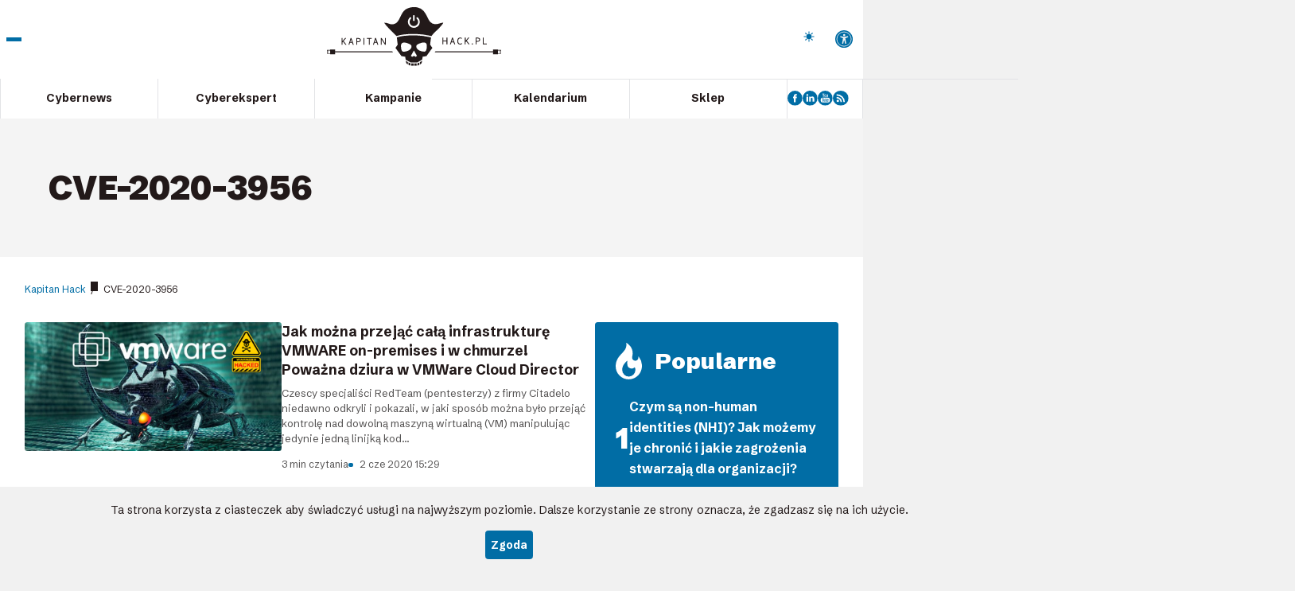

--- FILE ---
content_type: text/html; charset=UTF-8
request_url: https://kapitanhack.pl/tag/cve-2020-3956/
body_size: 13482
content:
<!DOCTYPE html>
<html lang="pl">
<head>
    <!-- Google Tag Manager -->
    <script>(function(w,d,s,l,i){w[l]=w[l]||[];w[l].push({'gtm.start':
    new Date().getTime(),event:'gtm.js'});var f=d.getElementsByTagName(s)[0],
    j=d.createElement(s),dl=l!='dataLayer'?'&l='+l:'';j.async=true;j.src=
    'https://www.googletagmanager.com/gtm.js?id='+i+dl;f.parentNode.insertBefore(j,f);
    })(window,document,'script','dataLayer','GTM-5JQTCJFL');</script>
    <!-- End Google Tag Manager -->

	<meta charset="UTF-8" />
	<meta name="viewport" content="width=device-width, initial-scale=1.0" />

	<title>CVE-2020-3956 Archives - Kapitan Hack</title>

    <link rel="preconnect" href="https://fonts.googleapis.com">
    <link rel="preconnect" href="https://fonts.gstatic.com" crossorigin>
    <link href="https://fonts.googleapis.com/css2?family=Inter:ital,opsz,wght@0,14..32,100..900;1,14..32,100..900&family=Schibsted+Grotesk:ital,wght@0,400..900;1,400..900&display=swap" rel="stylesheet">

	<link rel="shortcut icon" href="https://kapitanhack.pl/wp-content/themes/kapitan/images/favicon.svg" />
	<meta name="theme-color" content="#006DA5" />
	<meta name="format-detection" content="telephone=no" />
	<meta name="referrer" content="unsafe-url" />

	<link rel="stylesheet" href="https://kapitanhack.pl/wp-content/themes/kapitan/css/style.min.css?v=1761901739" />
	<script defer src="https://kapitanhack.pl/wp-content/themes/kapitan/js/bundle.min.js?v=1755503165"></script>

	<meta name='robots' content='index, follow, max-image-preview:large, max-snippet:-1, max-video-preview:-1' />

	<!-- This site is optimized with the Yoast SEO plugin v25.9 - https://yoast.com/wordpress/plugins/seo/ -->
	<link rel="canonical" href="https://kapitanhack.pl/tag/cve-2020-3956/" />
	<meta property="og:locale" content="pl_PL" />
	<meta property="og:type" content="article" />
	<meta property="og:title" content="CVE-2020-3956 Archives - Kapitan Hack" />
	<meta property="og:url" content="https://kapitanhack.pl/tag/cve-2020-3956/" />
	<meta property="og:site_name" content="Kapitan Hack" />
	<meta name="twitter:card" content="summary_large_image" />
	<script type="application/ld+json" class="yoast-schema-graph">{"@context":"https://schema.org","@graph":[{"@type":"CollectionPage","@id":"https://kapitanhack.pl/tag/cve-2020-3956/","url":"https://kapitanhack.pl/tag/cve-2020-3956/","name":"CVE-2020-3956 Archives - Kapitan Hack","isPartOf":{"@id":"https://kapitanhack.pl/#website"},"primaryImageOfPage":{"@id":"https://kapitanhack.pl/tag/cve-2020-3956/#primaryimage"},"image":{"@id":"https://kapitanhack.pl/tag/cve-2020-3956/#primaryimage"},"thumbnailUrl":"https://kapitanhack.pl/wp-content/uploads/2020/06/image834-1.png","breadcrumb":{"@id":"https://kapitanhack.pl/tag/cve-2020-3956/#breadcrumb"},"inLanguage":"pl-PL"},{"@type":"ImageObject","inLanguage":"pl-PL","@id":"https://kapitanhack.pl/tag/cve-2020-3956/#primaryimage","url":"https://kapitanhack.pl/wp-content/uploads/2020/06/image834-1.png","contentUrl":"https://kapitanhack.pl/wp-content/uploads/2020/06/image834-1.png","width":879,"height":440},{"@type":"BreadcrumbList","@id":"https://kapitanhack.pl/tag/cve-2020-3956/#breadcrumb","itemListElement":[{"@type":"ListItem","position":1,"name":"Kapitan Hack","item":"https://kapitanhack.pl/"},{"@type":"ListItem","position":2,"name":"CVE-2020-3956"}]},{"@type":"WebSite","@id":"https://kapitanhack.pl/#website","url":"https://kapitanhack.pl/","name":"Kapitan Hack","description":"Bezpieczeństwo IT","potentialAction":[{"@type":"SearchAction","target":{"@type":"EntryPoint","urlTemplate":"https://kapitanhack.pl/?s={search_term_string}"},"query-input":{"@type":"PropertyValueSpecification","valueRequired":true,"valueName":"search_term_string"}}],"inLanguage":"pl-PL"}]}</script>
	<!-- / Yoast SEO plugin. -->


<link rel="alternate" type="application/rss+xml" title="Kapitan Hack &raquo; Kanał z wpisami otagowanymi jako CVE-2020-3956" href="https://kapitanhack.pl/tag/cve-2020-3956/feed/" />
<style id='wp-img-auto-sizes-contain-inline-css' type='text/css'>
img:is([sizes=auto i],[sizes^="auto," i]){contain-intrinsic-size:3000px 1500px}
/*# sourceURL=wp-img-auto-sizes-contain-inline-css */
</style>
<style id='wp-emoji-styles-inline-css' type='text/css'>

	img.wp-smiley, img.emoji {
		display: inline !important;
		border: none !important;
		box-shadow: none !important;
		height: 1em !important;
		width: 1em !important;
		margin: 0 0.07em !important;
		vertical-align: -0.1em !important;
		background: none !important;
		padding: 0 !important;
	}
/*# sourceURL=wp-emoji-styles-inline-css */
</style>
<style id='wp-block-library-inline-css' type='text/css'>
:root{--wp-block-synced-color:#7a00df;--wp-block-synced-color--rgb:122,0,223;--wp-bound-block-color:var(--wp-block-synced-color);--wp-editor-canvas-background:#ddd;--wp-admin-theme-color:#007cba;--wp-admin-theme-color--rgb:0,124,186;--wp-admin-theme-color-darker-10:#006ba1;--wp-admin-theme-color-darker-10--rgb:0,107,160.5;--wp-admin-theme-color-darker-20:#005a87;--wp-admin-theme-color-darker-20--rgb:0,90,135;--wp-admin-border-width-focus:2px}@media (min-resolution:192dpi){:root{--wp-admin-border-width-focus:1.5px}}.wp-element-button{cursor:pointer}:root .has-very-light-gray-background-color{background-color:#eee}:root .has-very-dark-gray-background-color{background-color:#313131}:root .has-very-light-gray-color{color:#eee}:root .has-very-dark-gray-color{color:#313131}:root .has-vivid-green-cyan-to-vivid-cyan-blue-gradient-background{background:linear-gradient(135deg,#00d084,#0693e3)}:root .has-purple-crush-gradient-background{background:linear-gradient(135deg,#34e2e4,#4721fb 50%,#ab1dfe)}:root .has-hazy-dawn-gradient-background{background:linear-gradient(135deg,#faaca8,#dad0ec)}:root .has-subdued-olive-gradient-background{background:linear-gradient(135deg,#fafae1,#67a671)}:root .has-atomic-cream-gradient-background{background:linear-gradient(135deg,#fdd79a,#004a59)}:root .has-nightshade-gradient-background{background:linear-gradient(135deg,#330968,#31cdcf)}:root .has-midnight-gradient-background{background:linear-gradient(135deg,#020381,#2874fc)}:root{--wp--preset--font-size--normal:16px;--wp--preset--font-size--huge:42px}.has-regular-font-size{font-size:1em}.has-larger-font-size{font-size:2.625em}.has-normal-font-size{font-size:var(--wp--preset--font-size--normal)}.has-huge-font-size{font-size:var(--wp--preset--font-size--huge)}.has-text-align-center{text-align:center}.has-text-align-left{text-align:left}.has-text-align-right{text-align:right}.has-fit-text{white-space:nowrap!important}#end-resizable-editor-section{display:none}.aligncenter{clear:both}.items-justified-left{justify-content:flex-start}.items-justified-center{justify-content:center}.items-justified-right{justify-content:flex-end}.items-justified-space-between{justify-content:space-between}.screen-reader-text{border:0;clip-path:inset(50%);height:1px;margin:-1px;overflow:hidden;padding:0;position:absolute;width:1px;word-wrap:normal!important}.screen-reader-text:focus{background-color:#ddd;clip-path:none;color:#444;display:block;font-size:1em;height:auto;left:5px;line-height:normal;padding:15px 23px 14px;text-decoration:none;top:5px;width:auto;z-index:100000}html :where(.has-border-color){border-style:solid}html :where([style*=border-top-color]){border-top-style:solid}html :where([style*=border-right-color]){border-right-style:solid}html :where([style*=border-bottom-color]){border-bottom-style:solid}html :where([style*=border-left-color]){border-left-style:solid}html :where([style*=border-width]){border-style:solid}html :where([style*=border-top-width]){border-top-style:solid}html :where([style*=border-right-width]){border-right-style:solid}html :where([style*=border-bottom-width]){border-bottom-style:solid}html :where([style*=border-left-width]){border-left-style:solid}html :where(img[class*=wp-image-]){height:auto;max-width:100%}:where(figure){margin:0 0 1em}html :where(.is-position-sticky){--wp-admin--admin-bar--position-offset:var(--wp-admin--admin-bar--height,0px)}@media screen and (max-width:600px){html :where(.is-position-sticky){--wp-admin--admin-bar--position-offset:0px}}

/*# sourceURL=wp-block-library-inline-css */
</style><style id='global-styles-inline-css' type='text/css'>
:root{--wp--preset--aspect-ratio--square: 1;--wp--preset--aspect-ratio--4-3: 4/3;--wp--preset--aspect-ratio--3-4: 3/4;--wp--preset--aspect-ratio--3-2: 3/2;--wp--preset--aspect-ratio--2-3: 2/3;--wp--preset--aspect-ratio--16-9: 16/9;--wp--preset--aspect-ratio--9-16: 9/16;--wp--preset--color--black: #000000;--wp--preset--color--cyan-bluish-gray: #abb8c3;--wp--preset--color--white: #ffffff;--wp--preset--color--pale-pink: #f78da7;--wp--preset--color--vivid-red: #cf2e2e;--wp--preset--color--luminous-vivid-orange: #ff6900;--wp--preset--color--luminous-vivid-amber: #fcb900;--wp--preset--color--light-green-cyan: #7bdcb5;--wp--preset--color--vivid-green-cyan: #00d084;--wp--preset--color--pale-cyan-blue: #8ed1fc;--wp--preset--color--vivid-cyan-blue: #0693e3;--wp--preset--color--vivid-purple: #9b51e0;--wp--preset--gradient--vivid-cyan-blue-to-vivid-purple: linear-gradient(135deg,rgb(6,147,227) 0%,rgb(155,81,224) 100%);--wp--preset--gradient--light-green-cyan-to-vivid-green-cyan: linear-gradient(135deg,rgb(122,220,180) 0%,rgb(0,208,130) 100%);--wp--preset--gradient--luminous-vivid-amber-to-luminous-vivid-orange: linear-gradient(135deg,rgb(252,185,0) 0%,rgb(255,105,0) 100%);--wp--preset--gradient--luminous-vivid-orange-to-vivid-red: linear-gradient(135deg,rgb(255,105,0) 0%,rgb(207,46,46) 100%);--wp--preset--gradient--very-light-gray-to-cyan-bluish-gray: linear-gradient(135deg,rgb(238,238,238) 0%,rgb(169,184,195) 100%);--wp--preset--gradient--cool-to-warm-spectrum: linear-gradient(135deg,rgb(74,234,220) 0%,rgb(151,120,209) 20%,rgb(207,42,186) 40%,rgb(238,44,130) 60%,rgb(251,105,98) 80%,rgb(254,248,76) 100%);--wp--preset--gradient--blush-light-purple: linear-gradient(135deg,rgb(255,206,236) 0%,rgb(152,150,240) 100%);--wp--preset--gradient--blush-bordeaux: linear-gradient(135deg,rgb(254,205,165) 0%,rgb(254,45,45) 50%,rgb(107,0,62) 100%);--wp--preset--gradient--luminous-dusk: linear-gradient(135deg,rgb(255,203,112) 0%,rgb(199,81,192) 50%,rgb(65,88,208) 100%);--wp--preset--gradient--pale-ocean: linear-gradient(135deg,rgb(255,245,203) 0%,rgb(182,227,212) 50%,rgb(51,167,181) 100%);--wp--preset--gradient--electric-grass: linear-gradient(135deg,rgb(202,248,128) 0%,rgb(113,206,126) 100%);--wp--preset--gradient--midnight: linear-gradient(135deg,rgb(2,3,129) 0%,rgb(40,116,252) 100%);--wp--preset--font-size--small: 13px;--wp--preset--font-size--medium: 20px;--wp--preset--font-size--large: 36px;--wp--preset--font-size--x-large: 42px;--wp--preset--spacing--20: 0.44rem;--wp--preset--spacing--30: 0.67rem;--wp--preset--spacing--40: 1rem;--wp--preset--spacing--50: 1.5rem;--wp--preset--spacing--60: 2.25rem;--wp--preset--spacing--70: 3.38rem;--wp--preset--spacing--80: 5.06rem;--wp--preset--shadow--natural: 6px 6px 9px rgba(0, 0, 0, 0.2);--wp--preset--shadow--deep: 12px 12px 50px rgba(0, 0, 0, 0.4);--wp--preset--shadow--sharp: 6px 6px 0px rgba(0, 0, 0, 0.2);--wp--preset--shadow--outlined: 6px 6px 0px -3px rgb(255, 255, 255), 6px 6px rgb(0, 0, 0);--wp--preset--shadow--crisp: 6px 6px 0px rgb(0, 0, 0);}:where(.is-layout-flex){gap: 0.5em;}:where(.is-layout-grid){gap: 0.5em;}body .is-layout-flex{display: flex;}.is-layout-flex{flex-wrap: wrap;align-items: center;}.is-layout-flex > :is(*, div){margin: 0;}body .is-layout-grid{display: grid;}.is-layout-grid > :is(*, div){margin: 0;}:where(.wp-block-columns.is-layout-flex){gap: 2em;}:where(.wp-block-columns.is-layout-grid){gap: 2em;}:where(.wp-block-post-template.is-layout-flex){gap: 1.25em;}:where(.wp-block-post-template.is-layout-grid){gap: 1.25em;}.has-black-color{color: var(--wp--preset--color--black) !important;}.has-cyan-bluish-gray-color{color: var(--wp--preset--color--cyan-bluish-gray) !important;}.has-white-color{color: var(--wp--preset--color--white) !important;}.has-pale-pink-color{color: var(--wp--preset--color--pale-pink) !important;}.has-vivid-red-color{color: var(--wp--preset--color--vivid-red) !important;}.has-luminous-vivid-orange-color{color: var(--wp--preset--color--luminous-vivid-orange) !important;}.has-luminous-vivid-amber-color{color: var(--wp--preset--color--luminous-vivid-amber) !important;}.has-light-green-cyan-color{color: var(--wp--preset--color--light-green-cyan) !important;}.has-vivid-green-cyan-color{color: var(--wp--preset--color--vivid-green-cyan) !important;}.has-pale-cyan-blue-color{color: var(--wp--preset--color--pale-cyan-blue) !important;}.has-vivid-cyan-blue-color{color: var(--wp--preset--color--vivid-cyan-blue) !important;}.has-vivid-purple-color{color: var(--wp--preset--color--vivid-purple) !important;}.has-black-background-color{background-color: var(--wp--preset--color--black) !important;}.has-cyan-bluish-gray-background-color{background-color: var(--wp--preset--color--cyan-bluish-gray) !important;}.has-white-background-color{background-color: var(--wp--preset--color--white) !important;}.has-pale-pink-background-color{background-color: var(--wp--preset--color--pale-pink) !important;}.has-vivid-red-background-color{background-color: var(--wp--preset--color--vivid-red) !important;}.has-luminous-vivid-orange-background-color{background-color: var(--wp--preset--color--luminous-vivid-orange) !important;}.has-luminous-vivid-amber-background-color{background-color: var(--wp--preset--color--luminous-vivid-amber) !important;}.has-light-green-cyan-background-color{background-color: var(--wp--preset--color--light-green-cyan) !important;}.has-vivid-green-cyan-background-color{background-color: var(--wp--preset--color--vivid-green-cyan) !important;}.has-pale-cyan-blue-background-color{background-color: var(--wp--preset--color--pale-cyan-blue) !important;}.has-vivid-cyan-blue-background-color{background-color: var(--wp--preset--color--vivid-cyan-blue) !important;}.has-vivid-purple-background-color{background-color: var(--wp--preset--color--vivid-purple) !important;}.has-black-border-color{border-color: var(--wp--preset--color--black) !important;}.has-cyan-bluish-gray-border-color{border-color: var(--wp--preset--color--cyan-bluish-gray) !important;}.has-white-border-color{border-color: var(--wp--preset--color--white) !important;}.has-pale-pink-border-color{border-color: var(--wp--preset--color--pale-pink) !important;}.has-vivid-red-border-color{border-color: var(--wp--preset--color--vivid-red) !important;}.has-luminous-vivid-orange-border-color{border-color: var(--wp--preset--color--luminous-vivid-orange) !important;}.has-luminous-vivid-amber-border-color{border-color: var(--wp--preset--color--luminous-vivid-amber) !important;}.has-light-green-cyan-border-color{border-color: var(--wp--preset--color--light-green-cyan) !important;}.has-vivid-green-cyan-border-color{border-color: var(--wp--preset--color--vivid-green-cyan) !important;}.has-pale-cyan-blue-border-color{border-color: var(--wp--preset--color--pale-cyan-blue) !important;}.has-vivid-cyan-blue-border-color{border-color: var(--wp--preset--color--vivid-cyan-blue) !important;}.has-vivid-purple-border-color{border-color: var(--wp--preset--color--vivid-purple) !important;}.has-vivid-cyan-blue-to-vivid-purple-gradient-background{background: var(--wp--preset--gradient--vivid-cyan-blue-to-vivid-purple) !important;}.has-light-green-cyan-to-vivid-green-cyan-gradient-background{background: var(--wp--preset--gradient--light-green-cyan-to-vivid-green-cyan) !important;}.has-luminous-vivid-amber-to-luminous-vivid-orange-gradient-background{background: var(--wp--preset--gradient--luminous-vivid-amber-to-luminous-vivid-orange) !important;}.has-luminous-vivid-orange-to-vivid-red-gradient-background{background: var(--wp--preset--gradient--luminous-vivid-orange-to-vivid-red) !important;}.has-very-light-gray-to-cyan-bluish-gray-gradient-background{background: var(--wp--preset--gradient--very-light-gray-to-cyan-bluish-gray) !important;}.has-cool-to-warm-spectrum-gradient-background{background: var(--wp--preset--gradient--cool-to-warm-spectrum) !important;}.has-blush-light-purple-gradient-background{background: var(--wp--preset--gradient--blush-light-purple) !important;}.has-blush-bordeaux-gradient-background{background: var(--wp--preset--gradient--blush-bordeaux) !important;}.has-luminous-dusk-gradient-background{background: var(--wp--preset--gradient--luminous-dusk) !important;}.has-pale-ocean-gradient-background{background: var(--wp--preset--gradient--pale-ocean) !important;}.has-electric-grass-gradient-background{background: var(--wp--preset--gradient--electric-grass) !important;}.has-midnight-gradient-background{background: var(--wp--preset--gradient--midnight) !important;}.has-small-font-size{font-size: var(--wp--preset--font-size--small) !important;}.has-medium-font-size{font-size: var(--wp--preset--font-size--medium) !important;}.has-large-font-size{font-size: var(--wp--preset--font-size--large) !important;}.has-x-large-font-size{font-size: var(--wp--preset--font-size--x-large) !important;}
/*# sourceURL=global-styles-inline-css */
</style>

<style id='classic-theme-styles-inline-css' type='text/css'>
/*! This file is auto-generated */
.wp-block-button__link{color:#fff;background-color:#32373c;border-radius:9999px;box-shadow:none;text-decoration:none;padding:calc(.667em + 2px) calc(1.333em + 2px);font-size:1.125em}.wp-block-file__button{background:#32373c;color:#fff;text-decoration:none}
/*# sourceURL=/wp-includes/css/classic-themes.min.css */
</style>
<script type="text/javascript" src="https://kapitanhack.pl/wp-includes/js/jquery/jquery.min.js?ver=3.7.1" id="jquery-core-js"></script>
<script type="text/javascript" src="https://kapitanhack.pl/wp-includes/js/jquery/jquery-migrate.min.js?ver=3.4.1" id="jquery-migrate-js"></script>
<link rel="https://api.w.org/" href="https://kapitanhack.pl/wp-json/" /><link rel="alternate" title="JSON" type="application/json" href="https://kapitanhack.pl/wp-json/wp/v2/tags/537" /><meta name="generator" content="WordPress 6.9" />
</head>
<body class="sub">
<!-- Google Tag Manager (noscript) -->
<noscript><iframe src="https://www.googletagmanager.com/ns.html?id=GTM-5JQTCJFL"
height="0" width="0" style="display:none;visibility:hidden"></iframe></noscript>
<!-- End Google Tag Manager (noscript) -->

<div class="all">
    <div class="all-container">
    <header class="header">
        <div class="header-inside">
            <div class="header-top">
                <button class="header-burger">
                    <span></span><span></span><span></span>
                    <strong>Pokaż menu</strong>
                </button>

                <a href="https://kapitanhack.pl" class="header-logo">
                    <img src="https://kapitanhack.pl/wp-content/themes/kapitan/images/kapitan-hack.svg" alt="Kapitan-Hack.pl">
                </a>

                <div class="header-search">
                    <button class="header-search-toggle">
                        Pokaż wyszukiwarkę
                    </button>

                    <div class="header-search-panel">
                        <form action="https://kapitanhack.pl/" class="header-search-form">
                            <label for="s" class="hidden">Szukaj</label>
                            <input type="text" autocomplete="off" placeholder="Wpisz szukaną frazę..." id="s" name="s" class="header-search-input">
                            <button type="submit" class="header-search-submit">Wyszukaj</button>
                            <button type="button" class="header-search-close">Zamknij</button>
                        </form>
                    </div>
                </div>

                <div class="header-theme-switch-area js-move-elems" id="headerThemeSwitchArea" data-m="headerBigMenuTopArea1" data-d="headerThemeSwitchArea">
                    <label class="header-theme-switch" id="themeSwitch">
                        <span class="header-theme-switch-text" data-text-light="Włącz tryb ciemny" data-text-dark="Włącz tryb jasny">
                            Włącz tryb ciemny
                        </span>
                        <span class="header-theme-switch-input">
                            <input type="checkbox">
                            <span class="header-theme-switch-inside">
                                <span class="header-theme-switch-dot">
                                    <span class="header-theme-switch-icon header-theme-switch-icon-dark">
                                        <svg xmlns="http://www.w3.org/2000/svg" width="32" height="32" viewBox="0 0 24 24"><path fill="currentColor" d="M11 5V1h2v4zm6.65 2.75l-1.375-1.375l2.8-2.875l1.4 1.425zM19 13v-2h4v2zm-8 10v-4h2v4zM6.35 7.7L3.5 4.925l1.425-1.4L7.75 6.35zm12.7 12.8l-2.775-2.875l1.35-1.35l2.85 2.75zM1 13v-2h4v2zm3.925 7.5l-1.4-1.425l2.8-2.8l.725.675l.725.7zM12 18q-2.5 0-4.25-1.75T6 12t1.75-4.25T12 6t4.25 1.75T18 12t-1.75 4.25T12 18"/></svg>
                                    </span>
                                    <span class="header-theme-switch-icon header-theme-switch-icon-light">
                                        <svg xmlns="http://www.w3.org/2000/svg" width="32" height="32" viewBox="0 0 24 24"><path fill="currentColor" d="M12 1.992a10 10 0 1 0 9.236 13.838c.341-.82-.476-1.644-1.298-1.31a6.5 6.5 0 0 1-6.864-10.787l.077-.08c.551-.63.113-1.653-.758-1.653h-.266l-.068-.006z"/></svg>
                                    </span>
                                </span>
                            </span>
                        </span>
                    </label>
                </div>

                <div class="accessibility-link-area js-move-elems" id="headerAccessibilityLink" data-m="headerBigMenuTopArea2" data-d="headerAccessibilityLink">
                    <a href="#" class="accessibility-link" id="accessibilityLink">
                        <b>Dostępność</b>
                    </a>
                </div>

                <div class="header-big-menu">
    <div class="header-big-menu-inside">
        <div class="header-big-menu-top">
            <div class="js-move-elems" id="headerBigMenuTopArea1" data-m="headerBigMenuTopArea1" data-d="headerThemeSwitchArea">
            </div>

            <div class="js-move-elems" id="headerBigMenuTopArea2" data-m="headerBigMenuTopArea2" data-d="headerAccessibilityLink">
            </div>
        </div>

                        <div class="header-big-menu-section header-big-menu-section--1">
                    <h3 class="header-big-menu-section-title">
                        <a href="">Cybernews</a>
                    </h3>
                    <div class="header-big-menu-section-content">
                                                    <ul>
                                                                    <li>
                                        <a href="/tag/zero-day/">
                                                                                        <span>Zero day</span>
                                        </a>
                                    </li>
                                                                    <li>
                                        <a href="/tag/ransomware/">
                                                                                        <span>Ransomware</span>
                                        </a>
                                    </li>
                                                                    <li>
                                        <a href="/tag/crypto/">
                                                                                        <span>Kryptowaluty</span>
                                        </a>
                                    </li>
                                                                    <li>
                                        <a href="/tag/phishing/">
                                                                                        <span>Phishing</span>
                                        </a>
                                    </li>
                                                                    <li>
                                        <a href="/tag/botnet/">
                                                                                        <span>Botnet</span>
                                        </a>
                                    </li>
                                                                    <li>
                                        <a href="/tag/malware/">
                                                                                        <span>Malware</span>
                                        </a>
                                    </li>
                                                                    <li>
                                        <a href="/tag/apt/">
                                                                                        <span>APT</span>
                                        </a>
                                    </li>
                                                                    <li>
                                        <a href="/tag/cve/">
                                                                                        <span>CVE</span>
                                        </a>
                                    </li>
                                                            </ul>
                                            </div>
                </div>
                                <div class="header-big-menu-section header-big-menu-section--2">
                    <h3 class="header-big-menu-section-title">
                        <a href="">Cyberekspert</a>
                    </h3>
                    <div class="header-big-menu-section-content">
                                                    <ul>
                                                                    <li>
                                        <a href="/tag/active-directory/">
                                                                                        <span>Active Directory</span>
                                        </a>
                                    </li>
                                                                    <li>
                                        <a href="/tag/windows/">
                                                                                        <span>Windows</span>
                                        </a>
                                    </li>
                                                                    <li>
                                        <a href="/tag/best-practices/">
                                                                                        <span>Best practices</span>
                                        </a>
                                    </li>
                                                                    <li>
                                        <a href="/tag/linux/">
                                                                                        <span>Linux</span>
                                        </a>
                                    </li>
                                                                    <li>
                                        <a href="/tag/cloud/">
                                                                                        <span>Cloud</span>
                                        </a>
                                    </li>
                                                                    <li>
                                        <a href="/tag/cisco/">
                                                                                        <span>Cisco</span>
                                        </a>
                                    </li>
                                                                    <li>
                                        <a href="/tag/powershell/">
                                                                                        <span>PowerShell</span>
                                        </a>
                                    </li>
                                                                    <li>
                                        <a href="/tag/lolbin/">
                                                                                        <span>LOLBin</span>
                                        </a>
                                    </li>
                                                            </ul>
                                            </div>
                </div>
                                <div class="header-big-menu-section header-big-menu-section--3">
                    <h3 class="header-big-menu-section-title">
                        <a href="">Kampanie</a>
                    </h3>
                    <div class="header-big-menu-section-content">
                                                    <ul>
                                                                    <li>
                                        <a href="/kampania/ad-persistence/">
                                                                                            <img loading="lazy" src="https://kapitanhack.pl/wp-content/uploads/2025/07/active-directory-ico.webp" alt="" width="50" height="50"/>
                                                                                        <span>Active Directory Persistence</span>
                                        </a>
                                    </li>
                                                                    <li>
                                        <a href="/kampania//dns-attack/">
                                                                                            <img loading="lazy" src="https://kapitanhack.pl/wp-content/uploads/2025/07/atakowanie-dns-ico.webp" alt="" width="50" height="50"/>
                                                                                        <span>Atakowanie DNS</span>
                                        </a>
                                    </li>
                                                                    <li>
                                        <a href="/kampania//apt-sec/">
                                                                                            <img loading="lazy" src="https://kapitanhack.pl/wp-content/uploads/2025/07/apteczka-security-ico.webp" alt="" width="50" height="50"/>
                                                                                        <span>Apteczka Security</span>
                                        </a>
                                    </li>
                                                                    <li>
                                        <a href="/kampania//id-sec/">
                                                                                            <img loading="lazy" src="https://kapitanhack.pl/wp-content/uploads/2025/07/IAM-IGA-kampania-ico.webp" alt="" width="50" height="50"/>
                                                                                        <span>Bezpieczeństwo tożsamości</span>
                                        </a>
                                    </li>
                                                                    <li>
                                        <a href="/kampania/ai-kampania/">
                                                                                            <img loading="lazy" src="https://kapitanhack.pl/wp-content/uploads/2025/07/ai-ico.webp" alt="" width="50" height="50"/>
                                                                                        <span>Subiektywnie o SI (AI)</span>
                                        </a>
                                    </li>
                                                            </ul>
                                            </div>
                </div>
                
        <div class="header-big-menu-section header-big-menu-section--4">
            <h3 class="header-big-menu-section-title">
                Sklep
            </h3>
            <div class="header-big-menu-section-content">
                                        <ul>
                                                            <li>
                                    <a href="https://kapitanhack.pl/sklep/" class="shop-apt">
                                                                                    <img loading="lazy" src="https://kapitanhack.pl/wp-content/uploads/2025/08/appeal.webp"
                                                 alt=""
                                                 width="28"
                                                 height="28"/>
                                                                                <span>Audyt AD / EntraID</span>
                                    </a>
                                </li>
                                                    </ul>
                        
                                    <div class="header-big-social">
                                                    <a href="https://www.facebook.com/kapitanhackPL" rel="external nofollow">
                                                                    <img loading="lazy" src="https://kapitanhack.pl/wp-content/uploads/2025/07/fb.svg" alt="" width="22" height="22"/>
                                                            </a>
                                                    <a href="https://www.linkedin.com/company/kapitan-hack/" rel="external nofollow">
                                                                    <img loading="lazy" src="https://kapitanhack.pl/wp-content/uploads/2025/07/ln.svg" alt="" width="22" height="22"/>
                                                            </a>
                                                    <a href="https://www.youtube.com/channel/UCxCx79kW5ESFcMpcl0zmZHw" rel="external nofollow">
                                                                    <img loading="lazy" src="https://kapitanhack.pl/wp-content/uploads/2025/07/yt.svg" alt="" width="22" height="22"/>
                                                            </a>
                                                    <a href="https://kapitanhack.pl/feed/" rel="external nofollow">
                                                                    <img loading="lazy" src="https://kapitanhack.pl/wp-content/uploads/2025/07/rss.svg" alt="" width="22" height="22"/>
                                                            </a>
                                            </div>
                            </div>
        </div>


		
    </div><!-- e: header-big-menu-inside -->
</div><!-- e: header-big-menu -->            </div>

            <div class="header-bottom">
                <nav class="header-menu">
                    <ul id="menu-main-nav" class="main-nav"><li itemprop="name"id="menu-item-18702" class="menu-item menu-item-type-taxonomy menu-item-object-category menu-item-has-children menu-item-18702"><a itemprop="url"href="https://kapitanhack.pl/cybernews/">Cybernews</a>
<ul class="sub-menu">
	<li itemprop="name"id="menu-item-18897" class="menu-item menu-item-type-custom menu-item-object-custom menu-item-18897"><a itemprop="url"href="/tag/zero-day/">Zero day</a></li>
	<li itemprop="name"id="menu-item-18898" class="menu-item menu-item-type-custom menu-item-object-custom menu-item-18898"><a itemprop="url"href="/tag/ransomware/">Ransomware</a></li>
	<li itemprop="name"id="menu-item-18899" class="menu-item menu-item-type-custom menu-item-object-custom menu-item-18899"><a itemprop="url"href="/tag/crypto/">Kryptowaluty</a></li>
	<li itemprop="name"id="menu-item-18900" class="menu-item menu-item-type-custom menu-item-object-custom menu-item-18900"><a itemprop="url"href="/tag/phishing/">Phishing</a></li>
	<li itemprop="name"id="menu-item-18901" class="menu-item menu-item-type-custom menu-item-object-custom menu-item-18901"><a itemprop="url"href="/tag/botnet/">Botnet</a></li>
	<li itemprop="name"id="menu-item-18902" class="menu-item menu-item-type-custom menu-item-object-custom menu-item-18902"><a itemprop="url"href="/tag/apt/">APT</a></li>
	<li itemprop="name"id="menu-item-18903" class="menu-item menu-item-type-custom menu-item-object-custom menu-item-18903"><a itemprop="url"href="/tag/cve/">CVE</a></li>
	<li itemprop="name"id="menu-item-18904" class="menu-item menu-item-type-custom menu-item-object-custom menu-item-18904"><a itemprop="url"href="/tag/malware/">Malware</a></li>
</ul>
</li>
<li itemprop="name"id="menu-item-18698" class="menu-item menu-item-type-custom menu-item-object-custom menu-item-has-children menu-item-18698"><a itemprop="url"href="/okiem-eksperta/">Cyberekspert</a>
<ul class="sub-menu">
	<li itemprop="name"id="menu-item-18889" class="menu-item menu-item-type-custom menu-item-object-custom menu-item-18889"><a itemprop="url"href="/tag/active-directory/">Active Directory</a></li>
	<li itemprop="name"id="menu-item-18890" class="menu-item menu-item-type-custom menu-item-object-custom menu-item-18890"><a itemprop="url"href="/tag/windows/">Windows</a></li>
	<li itemprop="name"id="menu-item-18892" class="menu-item menu-item-type-custom menu-item-object-custom menu-item-18892"><a itemprop="url"href="/tag/linux/">Linux</a></li>
	<li itemprop="name"id="menu-item-18891" class="menu-item menu-item-type-custom menu-item-object-custom menu-item-18891"><a itemprop="url"href="/tag/best-practices/">Best practices</a></li>
	<li itemprop="name"id="menu-item-18893" class="menu-item menu-item-type-custom menu-item-object-custom menu-item-18893"><a itemprop="url"href="/tag/cloud/">Cloud</a></li>
	<li itemprop="name"id="menu-item-18894" class="menu-item menu-item-type-custom menu-item-object-custom menu-item-18894"><a itemprop="url"href="/tag/cisco/">Cisco</a></li>
	<li itemprop="name"id="menu-item-18895" class="menu-item menu-item-type-custom menu-item-object-custom menu-item-18895"><a itemprop="url"href="/tag/powershell/">PowerShell</a></li>
	<li itemprop="name"id="menu-item-18896" class="menu-item menu-item-type-custom menu-item-object-custom menu-item-18896"><a itemprop="url"href="/tag/lolbin/">LOLBin</a></li>
</ul>
</li>
<li itemprop="name"id="menu-item-18699" class="menu-item menu-item-type-post_type menu-item-object-page menu-item-has-children menu-item-18699"><a itemprop="url"href="https://kapitanhack.pl/kampanie/">Kampanie</a>
<ul class="sub-menu">
	<li itemprop="name"id="menu-item-18884" class="menu-item menu-item-type-taxonomy menu-item-object-category menu-item-18884"><a itemprop="url"href="https://kapitanhack.pl/kampania/ad-persistence/">Active Directory Persistence</a></li>
	<li itemprop="name"id="menu-item-18885" class="menu-item menu-item-type-taxonomy menu-item-object-category menu-item-18885"><a itemprop="url"href="https://kapitanhack.pl/kampania/apt-sec/">Apteczka Security</a></li>
	<li itemprop="name"id="menu-item-18886" class="menu-item menu-item-type-taxonomy menu-item-object-category menu-item-18886"><a itemprop="url"href="https://kapitanhack.pl/kampania/dns-attack/">Atakowanie DNS</a></li>
	<li itemprop="name"id="menu-item-18887" class="menu-item menu-item-type-taxonomy menu-item-object-category menu-item-18887"><a itemprop="url"href="https://kapitanhack.pl/kampania/id-sec/">Bezpieczeństwo Tożsamości</a></li>
	<li itemprop="name"id="menu-item-18888" class="menu-item menu-item-type-taxonomy menu-item-object-category menu-item-18888"><a itemprop="url"href="https://kapitanhack.pl/kampania/ai-kampania/">Maszyny przeciw Maszynom, czyli subiektywnie o SI (AI)</a></li>
</ul>
</li>
<li itemprop="name"id="menu-item-19061" class="menu-item menu-item-type-custom menu-item-object-custom menu-item-19061"><a itemprop="url"href="#">Kalendarium</a></li>
<li itemprop="name"id="menu-item-18701" class="menu-item menu-item-type-custom menu-item-object-custom menu-item-18701"><a itemprop="url"href="/sklep/">Sklep</a></li>
</ul>                </nav>
                <div class="header-social">
                                                <a href="https://www.facebook.com/kapitanhackPL" rel="external nofollow">
                                                                    <img loading="lazy" src="https://kapitanhack.pl/wp-content/uploads/2025/07/fb.svg" alt="" width="22" height="22" />
                                                            </a>
                                                    <a href="https://www.linkedin.com/company/kapitan-hack/" rel="external nofollow">
                                                                    <img loading="lazy" src="https://kapitanhack.pl/wp-content/uploads/2025/07/ln.svg" alt="" width="22" height="22" />
                                                            </a>
                                                    <a href="https://www.youtube.com/channel/UCxCx79kW5ESFcMpcl0zmZHw" rel="external nofollow">
                                                                    <img loading="lazy" src="https://kapitanhack.pl/wp-content/uploads/2025/07/yt.svg" alt="" width="22" height="22" />
                                                            </a>
                                                    <a href="https://kapitanhack.pl/feed/" rel="external nofollow">
                                                                    <img loading="lazy" src="https://kapitanhack.pl/wp-content/uploads/2025/07/rss.svg" alt="" width="22" height="22" />
                                                            </a>
                                        </div>
            </div>
        </div>
    </header>

    <div class="accessibility-box" aria-describedby="accessibilityTitle" id="accessibilityBox">
    <div class="accessibility-box-inside">
        <div class="accessibility-box-header">
            <h2 class="accessibility-box-title" id="accessibilityTitle">
                Menu dostępności
            </h2>
            <button class="accessibility-box-close" aria-label="Zamknij accessibility menu">
                Zamknij
            </button>
        </div>

        <div class="accessibility-box-buttons">
            <button class="accessibility-btn" data-mode="a-contrast" aria-label="Toggle contrast">
                <span class="accessibility-btn-icon">
                    <svg xmlns="http://www.w3.org/2000/svg" width="32" height="32" viewBox="0 0 512 512"><path fill="currentColor" d="M256 32A224 224 0 0 0 97.61 414.39A224 224 0 1 0 414.39 97.61A222.53 222.53 0 0 0 256 32M64 256c0-105.87 86.13-192 192-192v384c-105.87 0-192-86.13-192-192"/></svg>
                </span>
                <span class="accessibility-btn-text">
                    Contrast
                </span>
            </button>

            <button class="accessibility-btn" data-mode="a-bigText" aria-label="Toggle big text">
                <span class="accessibility-btn-icon">
                    <svg xmlns="http://www.w3.org/2000/svg" width="32" height="32" viewBox="0 0 16 16"><path fill="currentColor" d="M11.205 2.244a.75.75 0 0 0-1.41 0l-3.342 9.192l-1.76-4.224a.75.75 0 0 0-1.385 0l-2.5 6a.75.75 0 0 0 1.384.577L2.73 12.5h2.542l.536 1.286l.005.013a.747.747 0 0 0 .987.389a.75.75 0 0 0 .407-.434L8.389 10.5h4.222l1.184 3.256a.75.75 0 1 0 1.41-.512zm-.705 2.45L12.066 9H8.935zM4.646 11H3.354L4 9.45z"/></svg>
                </span>
                <span class="accessibility-btn-text">
                    Font size
                </span>
            </button>

            <button class="accessibility-btn" data-mode="a-letterSpacing" aria-label="Increase letter spacing">
                <span class="accessibility-btn-icon">
                    <svg xmlns="http://www.w3.org/2000/svg" width="32" height="32" viewBox="0 0 16 16"><path fill="currentColor" d="M11.461 8.692a.5.5 0 0 1-.923 0l-2.5-6a.5.5 0 1 1 .923-.384L11 7.2l2.039-4.892a.5.5 0 0 1 .923.384zM5 2a.5.5 0 0 1 .461.308L7.108 6.26q.025.045.04.095l.813 1.951a.5.5 0 1 1-.923.385L6.333 7H3.667l-.705 1.692a.5.5 0 0 1-.923-.385l.828-1.989l.01-.02l1.661-3.99A.5.5 0 0 1 5 2m.916 4L5 3.8L4.083 6zm5.73 4.146a.5.5 0 0 1 .707 0l1.5 1.499a.5.5 0 0 1 0 .707l-1.5 1.501a.5.5 0 1 1-.707-.707l.646-.646H3.707l.647.646a.5.5 0 1 1-.707.707l-1.5-1.498a.5.5 0 0 1 0-.707l1.5-1.502a.5.5 0 0 1 .707.707l-.646.647h8.586l-.647-.647a.5.5 0 0 1 0-.707"/></svg>
                </span>
                <span class="accessibility-btn-text">
                    Letter spacing
                </span>
            </button>

            <button class="accessibility-btn" data-mode="a-highlightLinks" aria-label="Highlight links">
                <span class="accessibility-btn-icon">
                    <svg xmlns="http://www.w3.org/2000/svg" width="32" height="32" viewBox="0 0 24 24"><path fill="currentColor" d="M16 11V6h2v5zm-5 6.9q-.875-.25-1.437-.975T9 15.25V6h2zm.75 4.1q-2.6 0-4.425-1.825T5.5 15.75V6.5q0-1.875 1.313-3.187T10 2t3.188 1.313T14.5 6.5V14h-2V6.5q-.025-1.05-.737-1.775T10 4t-1.775.725T7.5 6.5v9.25q-.025 1.775 1.225 3.013T11.75 20q.625 0 1.188-.162T14 19.35v2.225q-.525.2-1.088.313T11.75 22M16 21v-3h-3v-2h3v-3h2v3h3v2h-3v3z"/></svg>
                </span>
                <span class="accessibility-btn-text">
                    Highlight links
                </span>
            </button>

            <button class="accessibility-btn" data-mode="a-saturation" aria-label="Increase saturation">
                <span class="accessibility-btn-icon">
                    <svg xmlns="http://www.w3.org/2000/svg" width="32" height="32" viewBox="0 0 14 14"><path fill="currentColor" fill-rule="evenodd" d="M7 .75L6.47.22a.75.75 0 0 1 1.06 0zM7 12.5c-.838 0-2.072-.328-2.796-.98A3.836 3.836 0 0 1 2.94 8.904c.005-.674.251-1.478.676-2.348c.423-.868.996-1.744 1.582-2.534A27.874 27.874 0 0 1 7 1.841zM7 .75l.53-.53l.002.001l.003.004l.012.011l.043.045l.16.165a29.358 29.358 0 0 1 2.258 2.682c.616.833 1.246 1.79 1.724 2.77c.473.969.828 2.02.828 3.025l-.001.042a5.336 5.336 0 0 1-1.76 3.67C9.722 13.606 8.087 14 7 14c-1.085 0-2.72-.394-3.799-1.364a5.336 5.336 0 0 1-1.76-3.713c0-1.005.354-2.056.828-3.026c.478-.98 1.107-1.936 1.724-2.769A29.368 29.368 0 0 1 6.41.281l.043-.045l.012-.011l.003-.004h.001V.22z" clip-rule="evenodd"/></svg>
                </span>
                <span class="accessibility-btn-text">
                    Saturation
                </span>
            </button>

            <button class="accessibility-btn" data-mode="a-hideImages" aria-label="Hide images">
                <span class="accessibility-btn-icon">
                    <svg xmlns="http://www.w3.org/2000/svg" width="32" height="32" viewBox="0 0 24 24"><path fill="none" stroke="currentColor" stroke-linecap="round" stroke-linejoin="round" stroke-width="2" d="M3 19v-9a1 1 0 0 1 1-1h11a1 1 0 0 1 1 1v9a1 1 0 0 1-1 1H4a1 1 0 0 1-1-1m0 0l4.293-4.293a1 1 0 0 1 1.414 0L14 20M7 6V5a1 1 0 0 1 1-1h12a1 1 0 0 1 1 1v10a1 1 0 0 1-1 1h-1m-7-4v.01"/></svg>
                </span>
                <span class="accessibility-btn-text">
                    Hide images
                </span>
            </button>

            <button class="accessibility-btn" data-mode="a-noAnimation" aria-label="Disable animations">
                <span class="accessibility-btn-icon">
                    <svg xmlns="http://www.w3.org/2000/svg" width="32" height="32" viewBox="0 0 36 36"><path fill="currentColor" d="M10.16 31.71a4.4 4.4 0 0 1-4.64-1a4.34 4.34 0 0 1-1.29-3.11a4.41 4.41 0 0 1 .18-1.2a11.61 11.61 0 0 1-1-2.56a6.4 6.4 0 0 0 9.33 8.63a11.55 11.55 0 0 1-2.58-.76m8.25-4.03a7.61 7.61 0 0 1-9.08-1.26a7.58 7.58 0 0 1-1.27-9.06a14.26 14.26 0 0 1-.37-2.85a9.58 9.58 0 0 0 .22 13.33a9.63 9.63 0 0 0 13.35.22a14.46 14.46 0 0 1-2.85-.38"/><path fill="currentColor" d="M21.66 26.21a12.1 12.1 0 1 1 8.57-3.54a12.11 12.11 0 0 1-8.57 3.54m0-22.21a10.11 10.11 0 0 0-10.12 10.11a10 10 0 0 0 3 7.14a10.12 10.12 0 0 0 14.31 0A10.11 10.11 0 0 0 21.66 4m7.86 18"/></svg>
                </span>
                <span class="accessibility-btn-text">
                    No animation
                </span>
            </button>

            <button class="accessibility-btn" data-mode="default" aria-label="Reset to default">
                <span class="accessibility-btn-icon">
                    <svg xmlns="http://www.w3.org/2000/svg" width="32" height="32" viewBox="0 0 24 24"><path fill="currentColor" d="m12 13.4l2.9 2.9q.275.275.7.275t.7-.275t.275-.7t-.275-.7L13.4 12l2.9-2.9q.275-.275.275-.7t-.275-.7t-.7-.275t-.7.275L12 10.6L9.1 7.7q-.275-.275-.7-.275t-.7.275t-.275.7t.275.7l2.9 2.9l-2.9 2.9q-.275.275-.275.7t.275.7t.7.275t.7-.275zM5 21q-.825 0-1.412-.587T3 19V5q0-.825.588-1.412T5 3h14q.825 0 1.413.588T21 5v14q0 .825-.587 1.413T19 21zm0-2h14V5H5zM5 5v14z"/></svg>
                </span>
                <span class="accessibility-btn-text">
                    Domyślnie
                </span>
            </button>
        </div>
    </div>
</div>
<div itemscope itemtype="http://schema.org/CollectionPage">
	    <div class="subpage-header">
        <div class="subpage-header-main">
            <h2 class="subpage-header-title">
                CVE-2020-3956            </h2>
        </div>
    </div>

	<main class="main">
        <div class="breadcrumbs"><span><span><a href="https://kapitanhack.pl/">Kapitan Hack</a></span> <span class="breadcrumbs-separator">/</span> <span class="breadcrumb_last" aria-current="page">CVE-2020-3956</span></span></div>
        <div class="grid-with-side">
            <div class="grid-item-1">
                <div class="art-list" itemscope itemtype="http://schema.org/ItemList">
                    
<div class="art">
    <div class="art-img">
        <a href="https://kapitanhack.pl/jak-mozna-przejac-cala-infrastrukture-vmware-on-premises-i-w-chmurze-powazna-dziura-w-vmware-cloud-director/" class="art-img-link"><img src="https://kapitanhack.pl/wp-content/uploads/2020/06/image834-1.png"" alt="Jak można przejąć całą infrastrukturę VMWARE on-premises i w chmurze! Poważna dziura w VMWare Cloud Director"></a>
    </div>
    <div class="art-content">
        <h2 class="art-title">
            <a href="https://kapitanhack.pl/jak-mozna-przejac-cala-infrastrukture-vmware-on-premises-i-w-chmurze-powazna-dziura-w-vmware-cloud-director/" class="art-title-link">Jak można przejąć całą infrastrukturę VMWARE on-premises i w chmurze! Poważna dziura w VMWare Cloud Director</a>
        </h2>

        
        <div class="art-text">
             

Czescy specjaliści RedTeam (pentesterzy) z firmy Citadelo niedawno odkryli i pokazali, w jaki sposób można było przejąć kontrolę nad dowolną maszyną wirtualną (VM) manipulując jedynie jedną linijką kod...        </div>
                <div class="art-footer">
            <span>3 min czytania</span>
            <span>2 cze 2020 15:29</span>
        </div>
            </div>
</div>                </div>
                            </div>
            <div class="grid-item-2">
                <div class="sidebar">
                    <div class="popular-list">
    <div class="popular-list-title">
        Popularne
    </div>
    <div class="popular-list-content" itemscope itemtype="http://schema.org/ItemList">
                    <div class="popular-list-el">
                <a href="https://kapitanhack.pl/czym-sa-non-human-identities-nhi-jak-mozemy-je-chronic-i-jakie-zagrozenia-stwarzaja-dla-organizacji/">
                    <span>Czym są non-human identities (NHI)? Jak możemy je chronić i jakie zagrożenia stwarzają dla organizacji?</span>
                </a>
            </div>
                    <div class="popular-list-el">
                <a href="https://kapitanhack.pl/filtrowanie-url-i-dns-dlaczego-to-takie-wazne/">
                    <span>Filtrowanie URL i DNS, dlaczego to takie ważne?</span>
                </a>
            </div>
                    <div class="popular-list-el">
                <a href="https://kapitanhack.pl/nowe-podatnosci-w-architekturze-sieci-5g/">
                    <span>Nowe podatności w architekturze sieci 5G</span>
                </a>
            </div>
                    <div class="popular-list-el">
                <a href="https://kapitanhack.pl/hakerzy-z-dragon-breath-z-nowa-technika-ataku/">
                    <span>Hakerzy z Dragon Breath z nową techniką ataku</span>
                </a>
            </div>
                    <div class="popular-list-el">
                <a href="https://kapitanhack.pl/polowanie-na-eskalacje-uprawnien-w-windows-sterowniki-jadra-i-named-pipe-pod-lupa/">
                    <span>Polowanie na eskalację uprawnień w Windows: sterowniki jądra i Named Pipe pod lupą</span>
                </a>
            </div>
            </div>
</div>                    <a href="https://appeal.pl/" class="appeal-box">
    <div class="appeal-box-content">
        <img src="https://kapitanhack.pl/wp-content/themes/kapitan/images/appeal-icons.svg" alt="">
    </div>
    <div class="appeal-box-footer">
        <img src="https://kapitanhack.pl/wp-content/themes/kapitan/images/appeal.svg" alt="Appeal">
    </div>
</a>                </div>
            </div>
        </div>
	</main>
</div>

<footer class="footer">
    <div class="footer-inside">
        <div class="footer-left">
            <a href="https://kapitanhack.pl" class="footer-logo">
                <img loading="eager" src="https://kapitanhack.pl/wp-content/themes/kapitan//images/kapitan-hack-white.svg" alt="Kapitan Hack" width="219" height="74" />
            </a>

            <nav class="footer-menu" itemscope itemtype="http://schema.org/SiteNavigationElement">
                <ul id="menu-footer-nav" class="footer-nav"><li itemprop="name"id="menu-item-18707" class="menu-item menu-item-type-post_type menu-item-object-page menu-item-18707"><a itemprop="url"href="https://kapitanhack.pl/o-kapitanie/">Redakcja</a></li>
<li itemprop="name"id="menu-item-18646" class="menu-item menu-item-type-post_type menu-item-object-page menu-item-18646"><a itemprop="url"href="https://kapitanhack.pl/regulamin/">Nota prawna</a></li>
<li itemprop="name"id="menu-item-18647" class="menu-item menu-item-type-post_type menu-item-object-page menu-item-18647"><a itemprop="url"href="https://kapitanhack.pl/reklama/">Reklama</a></li>
<li itemprop="name"id="menu-item-18648" class="menu-item menu-item-type-post_type menu-item-object-page menu-item-18648"><a itemprop="url"href="https://kapitanhack.pl/kontakt/">Kontakt z nami</a></li>
</ul>            </nav>
        </div>

        <div class="footer-content">
                                <div class="footer-col footer-col--1">
                        <h3><a href="/tag/mobile/">Mobile</a></h3>

                                                    <ul>
                                                                    <li>
                                        <a href="/tag/ios/">
                                            <span>iOS</span>
                                        </a>
                                    </li>
                                                                    <li>
                                        <a href="/tag/android/">
                                            <span>Android</span>
                                        </a>
                                    </li>
                                                                    <li>
                                        <a href="/tag/windows/">
                                            <span>Windows</span>
                                        </a>
                                    </li>
                                                                    <li>
                                        <a href="/tag/windows/">
                                            <span>Google</span>
                                        </a>
                                    </li>
                                                            </ul>
                                            </div>
                                        <div class="footer-col footer-col--2">
                        <h3><a href="/tag/cyberbezpieczenstwo/">Cyberbezpieczeństwo</a></h3>

                                                    <ul>
                                                                    <li>
                                        <a href="/tag/malware/">
                                            <span>Malware</span>
                                        </a>
                                    </li>
                                                                    <li>
                                        <a href="/tag/ransomware/">
                                            <span>Ransomware</span>
                                        </a>
                                    </li>
                                                                    <li>
                                        <a href="/tag/backdoor/">
                                            <span>Backdoor</span>
                                        </a>
                                    </li>
                                                                    <li>
                                        <a href="/tag/exploit/">
                                            <span>Exploit</span>
                                        </a>
                                    </li>
                                                            </ul>
                                            </div>
                                        <div class="footer-col footer-col--3">
                        <h3><a href="/tag/cloud/">Cloud</a></h3>

                                                    <ul>
                                                                    <li>
                                        <a href="/tag/aws/">
                                            <span>AWS</span>
                                        </a>
                                    </li>
                                                                    <li>
                                        <a href="/tag/azure/">
                                            <span>Azure</span>
                                        </a>
                                    </li>
                                                                    <li>
                                        <a href="/tag/vmware/">
                                            <span>VMware</span>
                                        </a>
                                    </li>
                                                                    <li>
                                        <a href="/tag/github/">
                                            <span>Github</span>
                                        </a>
                                    </li>
                                                            </ul>
                                            </div>
                                        <div class="footer-col footer-col--4">
                        <h3><a href="/tag/github/">Network</a></h3>

                                                    <ul>
                                                                    <li>
                                        <a href="/tag/fortinet/">
                                            <span>Fortinet</span>
                                        </a>
                                    </li>
                                                                    <li>
                                        <a href="/tag/solarwind/">
                                            <span>SolarWind</span>
                                        </a>
                                    </li>
                                                                    <li>
                                        <a href="/tag/cisco/">
                                            <span>Cisco</span>
                                        </a>
                                    </li>
                                                                    <li>
                                        <a href="/tag/sonicwall/">
                                            <span>Sonicwall</span>
                                        </a>
                                    </li>
                                                            </ul>
                                            </div>
                                        <div class="footer-col footer-col--5">
                        <h3><a href="/tag/idm/">IDM</a></h3>

                                                    <ul>
                                                                    <li>
                                        <a href="/tag/iga/">
                                            <span>IGA</span>
                                        </a>
                                    </li>
                                                                    <li>
                                        <a href="/tag/iam/">
                                            <span>IAM</span>
                                        </a>
                                    </li>
                                                                    <li>
                                        <a href="/tag/soc/">
                                            <span>SOC</span>
                                        </a>
                                    </li>
                                                                    <li>
                                        <a href="/tag/mfa/">
                                            <span>MFA</span>
                                        </a>
                                    </li>
                                                            </ul>
                                            </div>
                                        <div class="footer-col footer-col--6">
                        <h3><a href="/tag/hacking/">Hacking</a></h3>

                                                    <ul>
                                                                    <li>
                                        <a href="/tag/zeroday/">
                                            <span>Zeroday</span>
                                        </a>
                                    </li>
                                                                    <li>
                                        <a href="/tag/bypass/">
                                            <span>Bypass</span>
                                        </a>
                                    </li>
                                                                    <li>
                                        <a href="/tag/Trojan/">
                                            <span>Trojan</span>
                                        </a>
                                    </li>
                                                                    <li>
                                        <a href="/tag/killchain/">
                                            <span>Killchain</span>
                                        </a>
                                    </li>
                                                            </ul>
                                            </div>
                    
            <p class="footer-copyright">Wszystkie prawa zastrzeżone Kapitan Hack 2026</p>
        </div>
    </div>
</footer>

<div class="cookie-info">
	<p class="cookie-text">Ta strona korzysta z ciasteczek aby świadczyć usługi na najwyższym poziomie. Dalsze korzystanie ze strony oznacza, że zgadzasz się na ich użycie.</p>
	<button class="cookie-accept button">Zgoda</button>
</div>

</div><!-- e: all-container -->
</div><!-- e: all -->
<script type="speculationrules">
{"prefetch":[{"source":"document","where":{"and":[{"href_matches":"/*"},{"not":{"href_matches":["/wp-*.php","/wp-admin/*","/wp-content/uploads/*","/wp-content/*","/wp-content/plugins/*","/wp-content/themes/kapitan/*","/*\\?(.+)"]}},{"not":{"selector_matches":"a[rel~=\"nofollow\"]"}},{"not":{"selector_matches":".no-prefetch, .no-prefetch a"}}]},"eagerness":"conservative"}]}
</script>
<script id="wp-emoji-settings" type="application/json">
{"baseUrl":"https://s.w.org/images/core/emoji/17.0.2/72x72/","ext":".png","svgUrl":"https://s.w.org/images/core/emoji/17.0.2/svg/","svgExt":".svg","source":{"concatemoji":"https://kapitanhack.pl/wp-includes/js/wp-emoji-release.min.js?ver=6.9"}}
</script>
<script type="module">
/* <![CDATA[ */
/*! This file is auto-generated */
const a=JSON.parse(document.getElementById("wp-emoji-settings").textContent),o=(window._wpemojiSettings=a,"wpEmojiSettingsSupports"),s=["flag","emoji"];function i(e){try{var t={supportTests:e,timestamp:(new Date).valueOf()};sessionStorage.setItem(o,JSON.stringify(t))}catch(e){}}function c(e,t,n){e.clearRect(0,0,e.canvas.width,e.canvas.height),e.fillText(t,0,0);t=new Uint32Array(e.getImageData(0,0,e.canvas.width,e.canvas.height).data);e.clearRect(0,0,e.canvas.width,e.canvas.height),e.fillText(n,0,0);const a=new Uint32Array(e.getImageData(0,0,e.canvas.width,e.canvas.height).data);return t.every((e,t)=>e===a[t])}function p(e,t){e.clearRect(0,0,e.canvas.width,e.canvas.height),e.fillText(t,0,0);var n=e.getImageData(16,16,1,1);for(let e=0;e<n.data.length;e++)if(0!==n.data[e])return!1;return!0}function u(e,t,n,a){switch(t){case"flag":return n(e,"\ud83c\udff3\ufe0f\u200d\u26a7\ufe0f","\ud83c\udff3\ufe0f\u200b\u26a7\ufe0f")?!1:!n(e,"\ud83c\udde8\ud83c\uddf6","\ud83c\udde8\u200b\ud83c\uddf6")&&!n(e,"\ud83c\udff4\udb40\udc67\udb40\udc62\udb40\udc65\udb40\udc6e\udb40\udc67\udb40\udc7f","\ud83c\udff4\u200b\udb40\udc67\u200b\udb40\udc62\u200b\udb40\udc65\u200b\udb40\udc6e\u200b\udb40\udc67\u200b\udb40\udc7f");case"emoji":return!a(e,"\ud83e\u1fac8")}return!1}function f(e,t,n,a){let r;const o=(r="undefined"!=typeof WorkerGlobalScope&&self instanceof WorkerGlobalScope?new OffscreenCanvas(300,150):document.createElement("canvas")).getContext("2d",{willReadFrequently:!0}),s=(o.textBaseline="top",o.font="600 32px Arial",{});return e.forEach(e=>{s[e]=t(o,e,n,a)}),s}function r(e){var t=document.createElement("script");t.src=e,t.defer=!0,document.head.appendChild(t)}a.supports={everything:!0,everythingExceptFlag:!0},new Promise(t=>{let n=function(){try{var e=JSON.parse(sessionStorage.getItem(o));if("object"==typeof e&&"number"==typeof e.timestamp&&(new Date).valueOf()<e.timestamp+604800&&"object"==typeof e.supportTests)return e.supportTests}catch(e){}return null}();if(!n){if("undefined"!=typeof Worker&&"undefined"!=typeof OffscreenCanvas&&"undefined"!=typeof URL&&URL.createObjectURL&&"undefined"!=typeof Blob)try{var e="postMessage("+f.toString()+"("+[JSON.stringify(s),u.toString(),c.toString(),p.toString()].join(",")+"));",a=new Blob([e],{type:"text/javascript"});const r=new Worker(URL.createObjectURL(a),{name:"wpTestEmojiSupports"});return void(r.onmessage=e=>{i(n=e.data),r.terminate(),t(n)})}catch(e){}i(n=f(s,u,c,p))}t(n)}).then(e=>{for(const n in e)a.supports[n]=e[n],a.supports.everything=a.supports.everything&&a.supports[n],"flag"!==n&&(a.supports.everythingExceptFlag=a.supports.everythingExceptFlag&&a.supports[n]);var t;a.supports.everythingExceptFlag=a.supports.everythingExceptFlag&&!a.supports.flag,a.supports.everything||((t=a.source||{}).concatemoji?r(t.concatemoji):t.wpemoji&&t.twemoji&&(r(t.twemoji),r(t.wpemoji)))});
//# sourceURL=https://kapitanhack.pl/wp-includes/js/wp-emoji-loader.min.js
/* ]]> */
</script>
    <script type="text/javascript">
        jQuery(document).ready(function ($) {

            for (let i = 0; i < document.forms.length; ++i) {
                let form = document.forms[i];
				if ($(form).attr("method") != "get") { $(form).append('<input type="hidden" name="SBbEGpd_INDcuz" value="O[JI9lNXDUyE6Ka" />'); }
if ($(form).attr("method") != "get") { $(form).append('<input type="hidden" name="KeXwqAFIbvlDnr" value="tF7w]6I.B2ms" />'); }
            }

            $(document).on('submit', 'form', function () {
				if ($(this).attr("method") != "get") { $(this).append('<input type="hidden" name="SBbEGpd_INDcuz" value="O[JI9lNXDUyE6Ka" />'); }
if ($(this).attr("method") != "get") { $(this).append('<input type="hidden" name="KeXwqAFIbvlDnr" value="tF7w]6I.B2ms" />'); }
                return true;
            });

            jQuery.ajaxSetup({
                beforeSend: function (e, data) {

                    if (data.type !== 'POST') return;

                    if (typeof data.data === 'object' && data.data !== null) {
						data.data.append("SBbEGpd_INDcuz", "O[JI9lNXDUyE6Ka");
data.data.append("KeXwqAFIbvlDnr", "tF7w]6I.B2ms");
                    }
                    else {
                        data.data = data.data + '&SBbEGpd_INDcuz=O[JI9lNXDUyE6Ka&KeXwqAFIbvlDnr=tF7w]6I.B2ms';
                    }
                }
            });

        });
    </script>
	<script defer src="https://static.cloudflareinsights.com/beacon.min.js/vcd15cbe7772f49c399c6a5babf22c1241717689176015" integrity="sha512-ZpsOmlRQV6y907TI0dKBHq9Md29nnaEIPlkf84rnaERnq6zvWvPUqr2ft8M1aS28oN72PdrCzSjY4U6VaAw1EQ==" data-cf-beacon='{"version":"2024.11.0","token":"20bd6b51d8c44853ae7db3e913ad104a","r":1,"server_timing":{"name":{"cfCacheStatus":true,"cfEdge":true,"cfExtPri":true,"cfL4":true,"cfOrigin":true,"cfSpeedBrain":true},"location_startswith":null}}' crossorigin="anonymous"></script>
</body>
</html>

--- FILE ---
content_type: text/css
request_url: https://kapitanhack.pl/wp-content/themes/kapitan/css/style.min.css?v=1761901739
body_size: 9929
content:
:root{--colorMain: #016DA5;--colorMainHover: #0b82c0;--colorBorder: #E2E3E6;--colorGrayLight: #F4F4F4;--colorGrayMedium: #E2E3E6;--colorGrayMediumDark: #d5d6da;--colorGrayDark: #4E515C;--colorTextLight: #555353;--colorHeaderBg: #fff;--colorPageBg: #f1f1f1;--colorPageMainBg: #fff;--colorFooterBg: #212422;--colorPageText: #221919;--colorPageTextLight: #555353;--colorSectionDarkBg: #181930}:root.theme-dark{--colorBorder: #2F3336;--colorGrayLight: #262626;--colorGrayMedium: #444;--colorGrayMediumDark: #333;--colorGrayDark: #4E515C;--colorTextLight: #555353;--colorHeaderBg: #131212;--colorPageBg: #1a1919;--colorPageMainBg: #1D1F20;--colorFooterBg: #111;--colorPageText: #fff;--colorPageTextLight: #eee;--colorSectionDarkBg: #151518}:root{--borderRadius: 0.25rem;--fontMain: Schibsted Grotesk, sans-serif;--pageWidth: 77.5rem;--layoutHorizontalSpace: 2.1875rem;--headerHeight: 10.625rem;--space: 2.1875rem}@media(max-width: 960px){:root{--headerHeight: 6rem;--layoutHorizontalSpace: 0.9375rem}}@media(max-width: 860px){:root{--space: 1.25rem}}/*! normalize.css v8.0.1 | MIT License | github.com/necolas/normalize.css */html{line-height:1.15;-webkit-text-size-adjust:100%}body{margin:0}main{display:block}hr{box-sizing:content-box;height:0;overflow:visible}pre{font-family:monospace,monospace;font-size:1em}a{background-color:rgba(0,0,0,0)}abbr[title]{border-bottom:none;text-decoration:underline;text-decoration:underline dotted}b,strong{font-weight:bolder}code,kbd,samp{font-family:monospace,monospace;font-size:1em}small{font-size:80%}sub,sup{font-size:75%;line-height:0;position:relative;vertical-align:baseline}sub{bottom:-0.25em}sup{top:-0.5em}img{border-style:none}button,input,optgroup,select,textarea{font-family:inherit;font-size:100%;line-height:1.15;margin:0}button,input{overflow:visible}button,select{text-transform:none}button,[type=button],[type=reset],[type=submit]{-webkit-appearance:button}button::-moz-focus-inner,[type=button]::-moz-focus-inner,[type=reset]::-moz-focus-inner,[type=submit]::-moz-focus-inner{border-style:none;padding:0}button:-moz-focusring,[type=button]:-moz-focusring,[type=reset]:-moz-focusring,[type=submit]:-moz-focusring{outline:1px dotted ButtonText}fieldset{padding:.35em .75em .625em}legend{box-sizing:border-box;color:inherit;display:table;max-width:100%;padding:0;white-space:normal}progress{vertical-align:baseline}textarea{overflow:auto}[type=checkbox],[type=radio]{box-sizing:border-box;padding:0}[type=number]::-webkit-inner-spin-button,[type=number]::-webkit-outer-spin-button{height:auto}[type=search]{-webkit-appearance:textfield;outline-offset:-2px}[type=search]::-webkit-search-decoration{-webkit-appearance:none}::-webkit-file-upload-button{-webkit-appearance:button;font:inherit}details{display:block}summary{display:list-item}template{display:none}[hidden]{display:none}.shop-apt{display:flex;align-items:center;gap:0.625rem;color:inherit;font-weight:bold}.shop-apt:hover{color:var(--colorMainHover)}.link-arrow{display:inline-flex;gap:0.3125rem;align-items:center;font-weight:bold}.link-arrow::after{content:"";width:1.25rem;height:1.25rem;mask-image:url("data:image/svg+xml,%3Csvg xmlns='http://www.w3.org/2000/svg' width='32' height='32' viewBox='0 0 24 24'%3E%3Cpath fill='currentColor' d='M16.175 13H4v-2h12.175l-5.6-5.6L12 4l8 8l-8 8l-1.425-1.4z'/%3E%3C/svg%3E");mask-position:center;mask-repeat:no-repeat;mask-size:1.0625rem;background-color:var(--colorMain);transition:.3s translate}.link-arrow:hover::after{translate:0.125rem}*{box-sizing:border-box}html{font-size:1rem}@media(max-width: 1280px){html{font-size:0.875rem}}html,body{scroll-behavior:smooth;scroll-padding-top:1.25rem}body{font-family:var(--fontMain);background:var(--colorPageBg);line-height:1.6666666667;color:var(--colorPageText);margin:0;overflow-x:hidden}p:first-child{margin-top:0}p:last-child{margin-bottom:0}.all{overflow-x:clip;min-height:100vh;display:flex;flex-direction:column}@media(max-width: 1240px){.all{padding-left:10px;padding-right:10px}}@media(max-width: 640px){.all{padding-left:0;padding-right:0}}.all-container{max-width:var(--pageWidth);margin-inline:auto;width:100%;min-height:100vh;background:var(--colorPageMainBg);display:flex;flex-direction:column}.main{padding:var(--layoutHorizontalSpace);flex:1}blockquote{margin-inline:0;font-size:1.25rem;font-style:italic;background:url(../images/eq.svg);background-repeat:no-repeat;background-position:0 2.5rem;background-size:3.75rem;padding-left:5rem;padding-block:2.5rem;border:1px dashed var(--colorBorder);border-inline:0}@media(max-width: 30.4375rem){blockquote{background-size:2.5rem;padding-left:3.75rem;font-size:1rem}}@media(prefers-reduced-motion: reduce){*{transition:none !important}}::selection{background:var(--colorMain);color:#fff}img,canvas{max-width:100%;height:auto}a{color:var(--colorMain);transition:.2s color;text-decoration:none}a:hover{color:var(--colorMainHover)}iframe{border:0}hr{max-width:var(--pageWidth);margin-inline:auto;margin-block:1.5625rem;height:1px;border:0;box-shadow:none;background:var(--colorBorder)}.hidden,[hidden]{display:none !important}.header{--iconSize: 2.5rem;height:var(--headerHeight);background:var(--colorHeaderBg);z-index:100;position:relative}.header:has(+.main){border-bottom:1px solid var(--colorBorder)}.header-inside{max-width:var(--pageWidth);width:100%;height:100%;margin-inline:auto;padding-inline:var(--layoutHorizontalSpace);display:flex;flex-direction:column}.header-top{flex:1;display:grid;grid-template-columns:var(--iconSize) var(--iconSize) 1fr var(--iconSize) var(--iconSize) var(--iconSize);grid-template-areas:"burger burger logo search toggle accesibility";align-items:center;gap:0.625rem}.header-logo{justify-self:center;align-self:center}.theme-dark .header-logo{filter:brightness(10) grayscale(1)}.header-burger{grid-area:burger;width:2.5rem;height:2.5rem;display:flex;align-items:center;justify-content:center;flex-direction:column;position:relative;gap:0.1875rem;cursor:pointer;border:0;background:none}.header-burger strong{position:absolute;left:-6249.9375rem}.header-burger span{width:1.375rem;height:0.125rem;background:var(--colorMain)}@media(max-width: 476px){.header-burger span{width:1.5625rem;height:0.1875rem}}.accessibility-link{padding-left:1.6875rem;color:inherit;text-decoration:none;font-weight:bold;font-size:0.75rem;position:relative;display:flex;justify-self:center;align-items:center;min-height:1.6875rem;overflow:hidden}.accessibility-link b{position:absolute;left:-99999px}.accessibility-link::before{content:"";width:1.5625rem;height:1.5625rem;position:absolute;left:0;top:50%;transform:translate(0, -50%);background-image:url("data:image/svg+xml,%3Csvg xmlns='http://www.w3.org/2000/svg' width='27' height='27' viewBox='0 0 27 27'%3E%3Cg transform='translate(-1443 -44)'%3E%3Ccircle cx='13.5' cy='13.5' r='13.5' transform='translate(1443 44)' fill='%23016DA5'/%3E%3Cg  transform='translate(1450.627 49.739)'%3E%3Cpath id='Path_8472' data-name='Path 8472' d='M201.645,3.291A1.645,1.645,0,1,0,200,1.645,1.646,1.646,0,0,0,201.645,3.291Z' transform='translate(-195.531 0)' fill='%23f4f4f4'/%3E%3Cpath d='M59.185,111.924l-.015,0-.012,0-.088.026a21.836,21.836,0,0,1-5.071.908A21.366,21.366,0,0,1,49.075,112a2.192,2.192,0,0,0-.235-.076c-.558-.147-.94.42-.94.937s.461.758.925.934v.009l2.8.873c.285.109.361.22.4.317a2.854,2.854,0,0,1-.009,1.143l-.17,1.322-.943,5.18-.009.044-.006.038a.844.844,0,0,0,.94.934c.576,0,.831-.4.94-.937,0,0,.823-4.63,1.234-4.63s1.257,4.63,1.257,4.63c.112.541.364.937.94.937a.844.844,0,0,0,.94-.937c-.006-.041-.015-.079-.024-.12l-.955-5.133-.17-1.322A1.89,1.89,0,0,1,56,115.056a.01.01,0,0,0,0-.006,1.048,1.048,0,0,1,.514-.317l2.624-.917a.288.288,0,0,0,.047-.015c.47-.176.94-.42.94-.937S59.743,111.777,59.185,111.924Z' transform='translate(-47.9 -108.61)' fill='%23f4f4f4'/%3E%3C/g%3E%3Cg transform='translate(1445 46)' fill='none' stroke='%23f4f4f4' stroke-width='1'%3E%3Ccircle cx='11.5' cy='11.5' r='11.5' stroke='none'/%3E%3Ccircle cx='11.5' cy='11.5' r='11' fill='none'/%3E%3C/g%3E%3C/g%3E%3C/svg%3E%0A");background-size:contain;background-repeat:no-repeat;background-position:left center}.header-bottom{display:flex;height:3.5625rem;gap:1.25rem;position:relative}.header-bottom::before{content:"";position:absolute;width:var(--pageWidth);height:1px;left:50%;top:0;background:var(--colorBorder);translate:-50% 0}.header-theme-switch-area{grid-area:toggle}.accessibility-link-area{grid-area:accesibility}@media(max-width: 960px){.header-inside{padding-inline:0.625rem}.header-bottom{display:none}}@media(max-width: 478px){.header{--iconSize: 1.875rem}.header-logo{max-width:10.625rem}.header-theme-switch-area,.accessibility-link-area{display:none}.header-top{grid-template-columns:var(--iconSize) 1fr var(--iconSize);grid-template-areas:"burger logo search"}}.footer{background:var(--colorFooterBg);padding:4.6875rem 0 2.5rem}.footer a{color:#fff}.footer a:hover{color:var(--colorMainHover)}.footer-inside{padding-inline:var(--layoutHorizontalSpace);max-width:var(--pageWidth);width:100%;margin-inline:auto;display:flex;gap:1.875rem}.footer-content{flex:1;gap:1.25rem 3.75rem;display:flex;flex-wrap:wrap;padding-left:6.25rem}.footer-content :is(h3,h2){margin-top:1.875rem;font-size:1rem;font-weight:500}.footer ul{list-style:none;padding:0;margin:0}.footer-copyright{flex-basis:100%;color:#fff}.footer-logo{margin-bottom:1.25rem;display:block}.footer-menu{font-weight:bold}.footer-nav{display:flex;flex-direction:column;gap:0.625rem}@media(max-width: 860px){.footer-inside{flex-direction:column}.footer-content{padding-left:0}}@media(max-width: 476px){.footer{padding-top:2.5rem;align-items:center;text-align:center}.footer-content{justify-content:center}.footer-content :is(h2,h3){margin-top:0}}.header-search{grid-area:search;display:flex}.header-search-toggle{margin-left:auto;width:2.5rem;height:2.5rem;cursor:pointer;border:0;text-indent:-624.9375rem;overflow:hidden;position:relative;background:none}.header-search-toggle::before{content:"";position:absolute;inset:0;mask-size:1.375rem;mask-image:url("data:image/svg+xml,%3Csvg xmlns='http://www.w3.org/2000/svg' width='32' height='32' viewBox='0 0 24 24'%3E%3Cpath fill='none' stroke='currentColor' stroke-linecap='round' stroke-linejoin='round' stroke-width='2' d='M3 10a7 7 0 1 0 14 0a7 7 0 1 0-14 0m18 11l-6-6'/%3E%3C/svg%3E");mask-position:center;mask-repeat:no-repeat;background-color:var(--colorPageText)}.header-search-panel{position:absolute;left:50%;top:0;width:100%;translate:-50%;max-width:var(--pageWidth);height:7rem;background:var(--colorHeaderBg);z-index:2;display:flex;justify-content:center;align-items:center;display:none;padding-inline:var(--layoutHorizontalSpace)}@media(max-width: 60rem){.header-search-panel{height:6rem}}.header-search-form{max-width:50rem;width:100%;display:flex;position:relative}.header-search-input{flex:1;height:3.125rem;border-radius:var(--borderRadius);background:#eee;border:0;padding:0 0.9375rem;padding-right:2.8125rem}.header-search-submit{position:absolute;left:-624.9375rem}.header-search-close{width:1.5625rem;height:1.5625rem;border-radius:50%;background:var(--colorMain);position:absolute;right:0.625rem;top:50%;translate:0 -50%;text-indent:-624.9375rem;overflow:hidden;border:0;cursor:pointer}.header-search-close::before,.header-search-close::after{content:"";width:0.875rem;height:1.5px;position:absolute;background:#fff;left:50%;top:50%;translate:-50% -50%}.header-search-close::before{rotate:45deg}.header-search-close::after{rotate:-45deg}body.is-header-search-show .header-search-panel{display:flex}@media(max-width: 478px){.header-search-toggle::before{mask-size:1.5625rem}.header-search-input{font-size:16px}}.header-social{list-style:none;padding:0;margin:0;display:flex;align-items:center;height:100%;gap:0.625rem;padding-right:1.25rem;border-right:1px solid var(--colorBorder)}.header-social a{width:1.375rem;height:1.375rem;border-radius:50%;display:flex;justify-content:center;align-items:center;color:#fff}.header-social a svg{fill:#fff;width:60%;height:auto}.header-social a span{position:absolute;left:-99999px}.header-social a:hover{opacity:.8}.header-theme-switch{display:flex;gap:0.625rem;align-items:center;align-self:center}.header-theme-switch-text{display:none}.header-theme-switch-text{display:none}.header-theme-switch-input:has(input:focus){outline:0.125rem solid #000}.header-theme-switch-input{width:2.5rem;height:1.5rem;display:block;border-radius:1.875rem;position:relative;overflow:hidden;cursor:pointer}.header-theme-switch-inside{position:absolute;inset:0;background:var(--colorMain);display:flex;align-items:center;padding-left:0.125rem}.header-theme-switch-dot{width:1.25rem;aspect-ratio:1;border-radius:50%;background:#fff;position:relative;transition:.2s translate;color:var(--colorMain)}.header-theme-switch-dot .header-theme-switch-icon-light{opacity:0}.header-theme-switch-dot .header-theme-switch-icon-dark{opacity:1}.header-theme-switch-icon{position:absolute;inset:0;display:flex;justify-content:center;align-items:center;transition:.2s opacity}.header-theme-switch-icon svg{width:80%;height:80%}.header-theme-switch input{position:absolute;left:0;top:0;width:100%;height:100%;opacity:0;margin:0;z-index:1;appearance:none}.header-theme-switch input:checked+.header-theme-switch-inside .header-theme-switch-dot{translate:1rem}.header-theme-switch input:checked+.header-theme-switch-inside .header-theme-switch-dot .header-theme-switch-icon-light{opacity:1}.header-theme-switch input:checked+.header-theme-switch-inside .header-theme-switch-dot .header-theme-switch-icon-dark{opacity:0}.header-menu{flex:1}.header-menu>ul{list-style:none;padding:0;margin:0;display:flex;height:100%;border-right:1px solid var(--colorBorder)}.header-menu>ul>li{flex:1;height:100%;position:relative}.header-menu>ul>li>a{height:100%;display:flex;align-items:center;justify-content:center;color:inherit;font-weight:bold}.header-menu>ul>li:hover>a{color:var(--colorMain)}.header-menu>ul>li{border-left:1px solid var(--colorBorder)}.header-menu ul ul{list-style:none;padding:0;margin:0;position:absolute;left:-1px;top:100%;right:-1px;background:var(--colorHeaderBg);padding:1.25rem;border:1px solid var(--colorBorder);border-top:0;padding-top:0;display:none}.header-menu ul li:hover>ul{display:block}.header-menu ul ul a{color:inherit;display:block;padding:0.3125rem 0}.header-menu ul ul a:hover{color:var(--colorMain)}.header-big-menu{position:absolute;background:var(--colorHeaderBg);top:7.0625rem;left:50%;translate:-50%;width:100%;max-width:var(--pageWidth);z-index:1;border-top:1px solid var(--colorBorder);display:none;font-size:0.9375rem;box-shadow:0 1px 1px rgba(3,7,18,.02),0 0.3125rem 0.25rem rgba(3,7,18,.03),0 0.75rem 0.5625rem rgba(3,7,18,.05),0 1.25rem 0.9375rem rgba(3,7,18,.06),0 2rem 1.5rem rgba(3,7,18,.08)}@media(max-width: 960px){.header-big-menu{top:5.9375rem}}.header-big-menu a{color:inherit}body.is-show-big-menu .header-big-menu{display:block}body.is-show-big-menu .header-burger span:nth-of-type(1){display:none}body.is-show-big-menu .header-burger span{position:absolute;left:50%;top:50%;translate:-50% -50%}body.is-show-big-menu .header-burger span:nth-of-type(2){rotate:-45deg}body.is-show-big-menu .header-burger span:nth-of-type(3){rotate:45deg}.header-big-menu-inside{max-width:var(--pageWidth);width:100%;margin-inline:auto;padding:1.25rem var(--layoutHorizontalSpace);display:grid;grid-template-columns:repeat(4, 1fr);gap:2.5rem;padding-bottom:2.5rem;grid-template-rows:auto 1fr;grid-template-areas:"a1 a2 a3 a4" "a1 a2 a3 a5"}.header-big-menu-top{grid-area:a0}.header-big-social{list-style:none;padding:0;margin:0;margin-top:1.25rem;display:flex;align-items:center;gap:0.625rem;padding-right:1.25rem}.header-big-social a{width:1.375rem;height:1.375rem;border-radius:50%;display:flex;justify-content:center;align-items:center;color:#fff}.header-big-social a svg{fill:#fff;width:60%;height:auto}.header-big-social a span{position:absolute;left:-6249.9375rem}.header-big-social a:hover{opacity:.8}.header-big-menu-section-title{margin:0 0 0.9375rem;display:block}.header-big-menu-section ul{list-style:none;padding:0;margin:0;display:flex;flex-direction:column;gap:0.625rem}.header-big-menu-section ul a:hover{color:var(--colorMainHover)}.header-big-menu-section ul a{display:flex;align-items:center;gap:0.625rem}.header-big-menu-section ul img{border-radius:var(--borderRadius);display:block}.header-big-menu-section ul span{display:block;display:block;white-space:nowrap;text-overflow:ellipsis;overflow:hidden}.header-big-menu-section--1{grid-area:a1}.header-big-menu-section--2{grid-area:a2}.header-big-menu-section--3{grid-area:a3}.header-big-menu-section--4{grid-area:a4}.header-big-menu-section--5{grid-area:a5}.header-calendar{display:flex;flex-direction:column;gap:1.25rem}.header-calendar-el{display:flex;align-items:center;gap:0.625rem;color:inherit;line-height:1.2}.header-calendar a:hover{color:var(--colorMainHover)}.header-calendar-el-date{display:flex;flex-direction:column;overflow:hidden;border-radius:var(--borderRadius);width:3.75rem;flex-shrink:0}.header-calendar-el-date span{color:inherit;height:2.1875rem;display:flex;justify-content:center;align-items:center;background-color:var(--colorGrayLight)}.header-calendar-el-date strong{height:1.25rem;background:var(--colorMain);font-size:0.875rem;font-weight:300;color:#fff;display:flex;justify-content:center;align-items:center}.header-calendar-el-content{flex:1;display:flex;flex-direction:column}.header-calendar-el-content strong{font-weight:normal;text-transform:uppercase;display:-webkit-box;-webkit-line-clamp:1;-webkit-box-orient:vertical;overflow:hidden}.header-calendar-el-content span{font-size:0.875rem;display:-webkit-box;-webkit-line-clamp:2;-webkit-box-orient:vertical;overflow:hidden}.header-big-menu .header-theme-switch,.header-big-menu .accessibility-link{display:none}.header-big-menu-top{display:none;grid-area:a0}@media(max-width: 60rem){.header-big-menu-inside{grid-template-columns:repeat(3, 1fr);grid-template-areas:"a1 a2 a3" "a4 a5 a5"}}@media(max-width: 51.25rem){.header-big-menu-inside{grid-template-columns:repeat(2, 1fr);grid-template-areas:"a1 a2" "a3 a5" "a4 a4"}}@media(max-width: 40rem){.header-big-menu-inside{grid-template-columns:100%;grid-template-areas:"a1" "a2" "a3" "a5" "a4"}.header-big-menu-link-list,.header-big-menu-graphic-link-list{display:grid;grid-template-columns:1fr 1fr}}@media(max-width: 29.375rem){.header-big-menu-inside{grid-template-areas:"a0" "a1" "a2" "a3" "a5" "a4"}.header-big-menu-top{display:flex;justify-content:flex-end;gap:10px}.header-big-menu-link-list,.header-big-menu-graphic-link-list{grid-template-columns:100%}.header-big-menu .header-theme-switch,.header-big-menu .accessibility-link{display:block}.header-big-social a{width:1.5625rem;height:1.5625rem}}.a-contrast body{filter:contrast(1.3)}.a-bigText{font-size:1.1875rem}@media(max-width: 1280px){.a-bigText{font-size:1rem}}.a-letterSpacing{letter-spacing:1.2px}.a-highlightLinks a{background:gold !important;color:#000 !important}.a-saturation{filter:saturate(1.5)}.a-noAnimation *{animation:none !important;transition:none !important}.a-hideImages *{background-image:none !important}.a-hideImages img{opacity:0 !important}.accessibility-box{position:fixed;right:0;display:none;width:100%;top:0;height:100%;z-index:200;max-width:22.5rem;align-items:center}.accessibility-box.is-active{display:flex}.accessibility-box-inside{position:relative;background:#fff;padding:1.25rem;width:100%;height:100%;padding-top:2.5rem;box-shadow:-1px 0px 1px rgba(3,7,18,.02),-2px 0px 4px rgba(3,7,18,.03),-5px 1px 9px rgba(3,7,18,.05),-8px 1px 15px rgba(3,7,18,.06),-13px 2px 24px rgba(3,7,18,.08)}.accessibility-box-close{cursor:pointer;position:absolute;width:3.125rem;height:3.125rem;border:0;top:0;right:0;text-indent:-9999px;overflow:hidden;background:none}.accessibility-box-close::before,.accessibility-box-close::after{content:"";width:1.5rem;height:2px;background:#000;position:absolute;left:50%;top:50%;transform:translate(-50%, -50%) rotate(45deg)}.accessibility-box-close::after{transform:translate(-50%, -50%) rotate(-45deg)}.accessibility-box-buttons{display:grid;grid-template-columns:1fr 1fr;gap:20px}.accessibility-box-title{font-size:1.25rem;display:flex;gap:0.3125rem;align-items:center}.accessibility-box-title span{font-size:0.875rem;font-weight:600}.accessibility-btn{border-radius:2px;height:6.25rem;display:flex;flex-direction:column;align-items:center;justify-content:center;background:none;padding-left:0.625rem;padding-right:0.625rem;border:2px solid #000;cursor:pointer}.accessibility-btn:focus{outline:3px solid #000}.accessibility-btn.is-active{background:#016da5;border-color:rgb(.6927710843,75.5120481928,114.3072289157);color:#fff;position:relative}.accessibility-btn.is-active::before{position:absolute;right:0;top:0;content:"";width:1.5625rem;height:1.5625rem;background-image:url("data:image/svg+xml,%3Csvg xmlns='http://www.w3.org/2000/svg' width='32' height='32' viewBox='0 0 24 24'%3E%3Cpath fill='white' d='m10 16.4l-4-4L7.4 11l2.6 2.6L16.6 7L18 8.4z'/%3E%3C/svg%3E");background-size:30px;background-position:center;background-repeat:no-repeat}.accessibility-btn-text{font-weight:bold}.m-hero{display:grid;grid:auto/auto;color:#fff;isolation:isolate;min-height:43.75rem;position:relative}.m-hero a{color:#fff}.m-hero-link{position:absolute;inset:0;text-indent:-99999px;overflow:hidden}.m-hero-bg{grid-column:1/-1;grid-row:1/-1;position:relative;overflow:hidden;z-index:-1}.m-hero-bg img{position:absolute;left:0;top:0;width:100%;height:100%;object-fit:cover;object-position:center;display:block}.m-hero-content{grid-column:1/-1;grid-row:1/-1;display:flex;flex-direction:column;justify-content:flex-end;background:linear-gradient(to top, #000 6.25rem, transparent)}.m-hero-content-inside{max-width:var(--pageWidth);margin-inline:auto;width:100%;padding-bottom:1.875rem;padding-inline:var(--layoutHorizontalSpace)}.m-hero-title{font-size:2.625rem;line-height:1.2;font-weight:900;margin-bottom:30px;display:-webkit-box;-webkit-line-clamp:3;-webkit-box-orient:vertical;overflow:hidden}.m-hero-title a:hover{opacity:.8}.m-hero-art-list{display:flex;gap:1.875rem;position:relative;z-index:1}.m-hero-art{flex:1;display:flex;align-items:center;gap:1.5625rem}.m-hero-art:hover{opacity:.8}.m-hero-art-img{width:7.5rem;height:7.5rem;border-radius:var(--borderRadius);overflow:hidden}.m-hero-art-img img{width:100%;height:100%;display:block}.m-hero-art-content{flex:1}.m-hero-art-footer{font-size:13px;color:#999;margin-top:5px;display:flex;gap:2px 8px;line-height:1;flex-wrap:wrap}.m-hero-art-footer :is(span,time)+:is(span,time)::before{content:"";display:inline-flex;width:0.375rem;height:0.375rem;background:var(--colorMain);border-radius:50%;margin-right:0.625rem}.m-hero-art-title{flex:1;margin:0;font-size:1rem;font-weight:800;display:-webkit-box;-webkit-line-clamp:3;-webkit-box-orient:vertical;overflow:hidden}@media(max-width: 60rem){.m-hero-title{font-size:2.1875rem}.m-hero-art{gap:1.25rem}.m-hero-art-img{width:5.625rem;height:5.625rem}}@media(max-width: 52.5rem){.m-hero-title{padding-top:18.75rem}.m-hero-art-list{flex-direction:column}}@media(max-width: 29.875rem){.m-hero-title{font-size:1.5rem;padding-top:11.25rem;margin-bottom:2.5rem}.m-hero-art-list{gap:1.25rem}.m-hero-bg{background:#000}.m-hero-bg img{width:120%;max-width:120%;left:50%;translate:-50%;height:auto}.m-hero-content{background:linear-gradient(to bottom, transparent, #000 280px)}.m-hero-art-title{font-size:0.9375rem}}.grid-with-side{display:flex;gap:var(--space)}.grid-with-side>.grid-item-1{flex:2}.grid-with-side>.grid-item-2{flex:1;max-width:21.875rem}.grid-header-logo{height:4.6875rem;display:flex;align-items:center;gap:0.625rem;color:var(--colorPageTextLight)}.grid-header-logo img{display:block}@media(max-width: 860px){.grid-with-side{flex-direction:column}.grid-with-side>.grid-item-2{max-width:100%}.grid-header-logo{height:auto;padding-top:0.625rem;padding-bottom:1.25rem}}.popular-list{background:var(--colorMain);padding:1.875rem;color:#fff;border-radius:var(--borderRadius);container:popularList/inline-size;font-size:1.125rem}.popular-list a{color:#fff}.popular-list a:hover{opacity:.8}.popular-list-title{font-size:2rem;font-weight:900;margin:0;display:flex;align-items:center;background:url(../images/flame.svg);background-size:contain;background-repeat:no-repeat;background-position:left center;padding-left:3.4375rem}.popular-list-content{display:flex;flex-direction:column;counter-reset:nr}.popular-list-el{counter-increment:nr;border-bottom:1px dashed #fff;padding:1.5625rem 0;font-weight:bold;display:flex;align-items:center;gap:1.25rem}.popular-list-el:last-child{border:0;padding-bottom:0}.popular-list-el::before{content:counter(nr);font-size:2.625rem;font-weight:900}.popular-list-el:has(a:hover)::before{opacity:.6}@container (max-width: 310px){.popular-list-title{font-size:1.5rem}.popular-list-el{padding-block:0.9375rem;font-size:0.9375rem}}.art-list{display:flex;flex-direction:column;gap:var(--space);margin-bottom:var(--space)}.art-list:last-child{margin-bottom:0}.art-list-title{margin-bottom:1.25rem;font-weight:900}.art{display:flex;align-items:flex-start;gap:1.5625rem;container:art/inline-size}.art a:hover{color:var(--colorMainHover)}.art-img{max-width:23.125rem;flex:1;aspect-ratio:400/244;position:relative}.art-img img{width:100%;height:100%;object-fit:cover;display:block;border-radius:var(--borderRadius)}.art-content{flex:1;display:flex;flex-direction:column}.art .art-title{margin-top:0;font-size:1.25rem;line-height:1.4;font-weight:bold;margin-bottom:0.625rem}.art-title a{color:inherit}.art-subtext{margin-bottom:0.9375rem;display:flex;flex-wrap:wrap;align-items:center;gap:0.5rem;font-weight:bold}.art-subtext span{display:inline-flex;align-items:center}.art-subtext span+span::before{content:"";width:0.375rem;height:0.375rem;background:var(--colorMain);border-radius:50%;margin-right:0.625rem}.art .art-text{font-size:0.9375rem;line-height:1.5;flex:1;color:var(--colorPageTextLight);display:-webkit-box;-webkit-line-clamp:4;-webkit-box-orient:vertical;overflow:hidden}.art-footer{display:flex;flex-wrap:wrap;align-items:center;font-size:0.875rem;gap:0.625rem;margin-bottom:0.625rem;padding-top:0.9375rem;color:var(--colorPageTextLight)}.art-footer span{display:inline-flex;align-items:center}.art-footer span+span::before{content:"";width:0.375rem;height:0.375rem;background:var(--colorMain);border-radius:50%;margin-right:0.625rem}@media(max-width: 860px){.art-img{max-width:11.25rem}.art-text{font-size:0.75rem}.art-footer{font-size:0.75rem}}@media(max-width: 478px){.art{flex-direction:column;gap:0.9375rem}.art-title{margin-bottom:0.9375rem}.art-text{font-size:0.75rem}.art-footer{font-size:0.75rem}.art-img{max-width:100%;width:100%}}.small-art-list{display:flex;flex-direction:column;gap:2.0625rem}.small-art{display:flex;gap:1.25rem}.small-art-img{aspect-ratio:1;position:relative;border-radius:0.25rem;overflow:hidden}.small-art-img img{display:block;position:absolute;left:0;top:0;width:100%;height:100%;object-fit:cover;object-position:center}.small-art-content{flex:1}.small-art-title{display:-webkit-box;-webkit-line-clamp:4;-webkit-box-orient:vertical;overflow:hidden;font-size:1rem;margin-top:0;color:var(--colorPageText)}@media(max-width: 640px){.small-art-list{gap:0.9375rem}.small-art{align-items:center}.small-art-title{font-size:0.9375rem}}.art-special{display:grid;grid:auto/auto;aspect-ratio:854/438;overflow:hidden;border-radius:0.25rem;isolation:isolate}.art-special-bg{grid-column:1/-1;grid-row:1/-1;position:relative;z-index:-1}.art-special-bg img{display:block;position:absolute;left:0;top:0;width:100%;height:100%;object-position:center;object-fit:cover}.art-special-badge{background:var(--colorMain);color:#fff;position:absolute;padding:3px 15px;font-size:0.875rem;top:0;left:1.875rem;font-weight:bold}.art-special-content{position:relative;background:linear-gradient(to top, #000 6.25rem, transparent);grid-column:1/-1;grid-row:1/-1;display:flex;flex-direction:column;justify-content:flex-end;padding:1.875rem;color:#fff}.art-special-title{font-size:1.25rem;margin-top:0;font-weight:900;margin-bottom:0.625rem}.art-special-title a{color:inherit}.art-special-text{font-size:0.9375rem;display:-webkit-box;-webkit-line-clamp:4;-webkit-box-orient:vertical;overflow:hidden}.art-special-text a{color:inherit}@media(max-width: 478px){.art-special{aspect-ratio:1}.art-special-title{display:-webkit-box;-webkit-line-clamp:4;-webkit-box-orient:vertical;overflow:hidden}}.pagination a,.button{height:64px;border:1px solid var(--colorMain);color:inherit;font-weight:bold;display:flex;justify-content:center;align-items:center;gap:10px;border-radius:var(--borderRadius);width:100%}.special-section{background:var(--colorSectionDarkBg);padding-inline:var(--layoutHorizontalSpace);color:#fff;margin:1.875rem calc(var(--layoutHorizontalSpace)*-1);padding-bottom:1.875rem}.special-section:last-child{margin-bottom:0}.special-section-name{background:var(--colorMain);color:#fff;border-radius:0 0 var(--borderRadius) var(--borderRadius);padding:0 0.625rem;height:2.1875rem;display:inline-flex;align-items:center;justify-content:center}.special-section-name a{color:inherit}.special-section-name:has(a:hover){background-color:var(--colorMainHover)}.special-section-title{display:flex;flex-direction:column;font-size:1.5rem}.special-section-title span{font-size:0.875rem;font-weight:normal}.special-section .art{flex-direction:column;gap:0}.special-section .art-img{max-width:100%;width:100%}.special-section .art-img img{width:100%}.special-section .art-title{color:#fff;margin-top:1.5625rem}.special-section .art-text{color:#fff}.special-section .art-footer{color:#fff}.special-section-grid{display:flex;gap:2.8125rem}.special-section-grid>.grid-item{flex:1}@media(max-width: 860px){.special-section-grid{flex-direction:column;gap:0}.special-section .art{flex-direction:row;gap:1.5625rem;padding-bottom:0.9375rem}.special-section .grid-item:first-child .art{padding-top:0;border-top:0}.special-section .art{padding-top:1.875rem;border-top:1px solid hsla(0,0%,100%,.1)}.special-section .art .art-img{max-width:11.25rem}}@media(max-width: 478px){.special-section .art{flex-direction:column}.special-section .art .art-title{margin-top:0}.special-section .art .art-img{max-width:100%}}.breadcrumbs{list-style:none;flex-wrap:wrap;margin:var(--space) 0;padding:0;font-size:0.875rem}.breadcrumbs:first-child{margin-top:0}.breadcrumbs span span{position:relative}.breadcrumbs span span:first-child{padding-left:0}.breadcrumbs span span+span{padding-left:0.3125rem}.breadcrumbs-separator{width:0.625rem;height:1em;display:inline-flex;mask-image:url("data:image/svg+xml,%3Csvg xmlns='http://www.w3.org/2000/svg' width='32' height='32' viewBox='0 0 24 24'%3E%3Cpath fill='currentColor' d='m14.475 12l-7.35-7.35q-.375-.375-.363-.888t.388-.887t.888-.375t.887.375l7.675 7.7q.3.3.45.675t.15.75t-.15.75t-.45.675l-7.7 7.7q-.375.375-.875.363T7.15 21.1t-.375-.888t.375-.887z'/%3E%3C/svg%3E");mask-size:0.625rem;mask-position:center;mask-repeat:no-repeat;background:currentColor;margin:0 0 0 .3em !important;translate:0 .3em !important;padding:0 !important}.breadcrumbs a{text-decoration:none}.breadcrumbs li:last-child a{opacity:.6}@media(max-width: 576px){.breadcrumbs{overflow-x:auto;-ms-overflow-style:none;scrollbar-width:none}.breadcrumbs::-webkit-scrollbar{display:none}.breadcrumbs>span{flex-wrap:nowrap;white-space:nowrap}}.calendar{margin-top:1.25rem}.calendar-header{display:flex;gap:0.625rem;font-size:1.25rem;font-weight:900;align-items:center;justify-content:center;margin-bottom:1.25rem}.calendar-header-button{width:1.25rem;height:1.25rem;border-radius:50%;background-color:var(--colorMain);text-indent:-62.4375rem;overflow:hidden;border:0;cursor:pointer;position:relative}.calendar-header-button::before{content:"";position:absolute;inset:0;mask-image:url("data:image/svg+xml,%3Csvg xmlns='http://www.w3.org/2000/svg' width='32' height='32' viewBox='0 0 24 24'%3E%3Cpath fill='currentColor' d='M16 22L6 12L16 2l1.775 1.775L9.55 12l8.225 8.225z'/%3E%3C/svg%3E");mask-position:center;mask-size:0.75rem;mask-repeat:no-repeat;background:#fff}.calendar-header-button--next::before{scale:-1 1}.calendar-main{display:flex;flex-wrap:wrap;gap:0.3125rem;overflow-x:auto;padding-bottom:0.625rem}.calendar-main-el{flex:1;min-width:1.875rem;padding:0.3125rem;line-height:1.3;display:flex;flex-direction:column;align-items:center;background:var(--colorGrayMedium);border-radius:var(--borderRadius)}.calendar-main-el:is(a){background-color:var(--colorMain);color:#fff}.calendar-main-el:is(a):hover{background-color:var(--colorMainHover)}.calendar-main-el span{font-size:1rem;font-weight:900}.calendar-main-el strong{font-size:0.75rem;font-weight:normal}.table-of-content{background-color:var(--colorGrayLight);padding:1.25rem;border-radius:var(--borderRadius);margin-block:1.25rem}.table-of-content:has(ul:empty){display:none}.table-of-content:first-child{margin-top:0}.table-of-content-title{font-size:1.25rem;margin-top:0;margin-bottom:1.25rem;line-height:1;font-weight:900}.table-of-content-main{font-size:1.125rem}.table-of-content-main ul{list-style:none;padding:0;margin:0;display:flex;flex-direction:column;gap:0.3125rem}.table-of-content-main a{color:inherit}.table-of-content-main a:hover{color:var(--colorMainHover)}.table-of-content-main li{position:relative;padding-left:1.875rem}.table-of-content-main li::before{content:"";position:absolute;left:0;top:.2em;width:1.25rem;height:1.25rem;mask-image:url("data:image/svg+xml,%3Csvg xmlns='http://www.w3.org/2000/svg' width='32' height='32' viewBox='0 0 24 24'%3E%3Cpath fill='currentColor' d='M16.175 13H4v-2h12.175l-5.6-5.6L12 4l8 8l-8 8l-1.425-1.4z'/%3E%3C/svg%3E");mask-position:center;mask-repeat:no-repeat;mask-size:1.0625rem;background-color:var(--colorMain)}@media(max-width: 500px){.table-of-content-main{font-size:1rem}}.post{font-size:1.125rem}.post-title{line-height:1.4}.post-content img{border-radius:var(--borderRadius);display:block}.post-content a[href^=http]:not([class]){display:inline;position:relative;padding-left:1.5625rem}.post-content a[href^=http]:not([class]):not(:has(img:only-child))::before{content:"";position:absolute;left:-0.125rem;top:0.25rem;display:inline-block;width:.81em;height:.81em;background-size:contain;background-image:url("data:image/svg+xml,%3Csvg xmlns='http://www.w3.org/2000/svg' width='11.076' height='11.075' viewBox='0 0 11.076 11.075'%3E%3Cg id='Layer_2_00000135657503555033513230000013559822774202756748_' transform='translate(-3.025 -2)'%3E%3Cg id='arrow_up_right_to_square' transform='translate(3.025 2)'%3E%3Cpath id='Path_847' data-name='Path 847' d='M5.223,41.992H1.9a1.875,1.875,0,0,1-1.363-.513,1.882,1.882,0,0,1-.513-1.367c0-2.405,0-4.577,0-6.641A1.86,1.86,0,0,1,.544,32.11,1.893,1.893,0,0,1,1.911,31.6H4.117a.872.872,0,0,1,.64.231.728.728,0,0,1,.2.536.75.75,0,0,1-.831.755H1.919c-.3,0-.374.071-.374.379v6.593c0,.305.071.374.376.374H8.515c.305,0,.376-.069.376-.376V37.886a.749.749,0,0,1,.757-.831h0a.743.743,0,0,1,.759.822v.208c0,.677,0,1.378,0,2.066a1.824,1.824,0,0,1-.519,1.326,1.856,1.856,0,0,1-1.332.513H5.223Z' transform='translate(-0.025 -30.916)' fill='%23016da5'/%3E%3Cpath id='Path_848' data-name='Path 848' d='M189.893,6.983a.722.722,0,0,1-.629-.424.784.784,0,0,1,.169-.911c.316-.32.64-.642.954-.954l.333-.331,1.075-1.069q.866-.86,1.728-1.722c.011-.011.022-.022.032-.035-.35-.006-1.11-.011-1.532-.013a.794.794,0,0,1-.586-.225.751.751,0,0,1-.205-.547.736.736,0,0,1,.79-.751c.575,0,1.146,0,1.72,0s1.121,0,1.648,0a.724.724,0,0,1,.777.764c0,1.157,0,2.3,0,3.411a.758.758,0,0,1-1.516,0c0-.227,0-.58-.006-.922,0-.251,0-.491,0-.651-.017.015-.032.03-.048.045l-1,1c-.982.986-2,2.007-3,3a1.2,1.2,0,0,1-.56.307.768.768,0,0,1-.138.013Z' transform='translate(-185.093 0)' fill='%23016da5'/%3E%3C/g%3E%3C/g%3E%3C/svg%3E%0A");background-position:center;background-repeat:no-repeat;translate:.45em}.post-content figure{width:100%}.post-content figcaption{border-bottom:1px solid var(--colorBorder);padding:0.625rem 0;display:block;margin-top:0;font-size:0.875rem}.post-content pre code{display:block;background:#1d1e22;padding:1.25rem;border-radius:0.1875rem;font-size:0.9375rem;font-family:Consolas,Monaco,Andale Mono,Ubuntu Mono,monospace;color:#fff}.post-content table{border:1px solid var(--colorBorder)}.post-content table td,.post-content table th{border:1px solid var(--colorBorder)}.post-content ul li::marker,.post-content ol li::marker{font-weight:bold;color:var(--colorMain);background:var(--colorMain)}.post-content *:has(>iframe[src*=youtube]){aspect-ratio:16/9;position:relative}.post-content *:has(>iframe[src*=youtube]) iframe{position:absolute;left:0;top:0;width:100%;height:100%}.post-content :is(h2,h3,h4,h5,h6){font-weight:900;line-height:1.4;font-size:1.4em}.post-content :is(h3,h4,h5,h6){font-size:1.3em}.post-content .iframe-wrapper,.post-content .wp-block-embed-twitter{display:flex;justify-content:center}.theme-dark .post pre code{background:#111}@media(max-width: 600px){.post-content{font-size:1.0625rem}:is(h2,h3,h4,h5,h6):not([class]){font-weight:900}}.post-hero{background:var(--colorSectionDarkBg);display:grid;grid:auto/auto;color:#fff;isolation:isolate;min-height:40.625rem;margin:calc(var(--layoutHorizontalSpace)*-1) calc(var(--layoutHorizontalSpace)*-1) 0;margin-bottom:1.875rem}.post-hero a{color:#fff}.post-hero-bg{grid-column:1/-1;grid-row:1/-1;position:relative;overflow:hidden;z-index:-1}.post-hero-bg img{position:absolute;left:0;top:0;width:100%;height:100%;object-fit:cover;object-position:center;display:block}.post-hero-content{padding-inline:var(--layoutHorizontalSpace);padding-bottom:3.125rem;grid-column:1/-1;grid-row:1/-1;display:flex;flex-direction:column;justify-content:flex-end;background:linear-gradient(to top, #000 6.25rem, transparent 40%)}.post-hero-title{font-size:2.625rem;line-height:1.3;font-weight:900;margin-top:0;margin-bottom:0}@media(max-width: 600px){.post-hero{min-height:25rem}.post-hero-content{padding-bottom:1.875rem}.post-hero-title{font-size:1.5625rem}}.post-share{margin-left:auto;position:relative}.post-share-toggle{padding:0 0.625rem;font-size:0.875rem;display:inline-flex;gap:0.625rem;align-items:center;border:1px solid var(--colorBorder);background:var(--colorPageMainBg);height:1.875rem;color:inherit;font-weight:bold;border-radius:0.1875rem;cursor:pointer}.post-share-toggle::before{content:"";background-image:url("data:image/svg+xml,%3Csvg xmlns='http://www.w3.org/2000/svg' width='16.097' height='17.685' viewBox='0 0 16.097 17.685'%3E%3Cg id='Layer_2' data-name='Layer 2' transform='translate(-1.975 -0.999)'%3E%3Cpath id='Path_850' data-name='Path 850' d='M14.856,12.254a3.207,3.207,0,0,0-2.59,1.326L8.235,10.893a2.992,2.992,0,0,0,0-2.1L12.266,6.1a3.2,3.2,0,1,0-.625-1.889,3.122,3.122,0,0,0,.035.35L7.343,7.454a3.215,3.215,0,1,0,0,4.776l4.333,2.889a3.121,3.121,0,0,0-.035.35,3.215,3.215,0,1,0,3.215-3.215Z' transform='translate(0 0)' fill='%23016da5'/%3E%3C/g%3E%3C/svg%3E%0A");background-position:center;background-repeat:no-repeat;width:1.0625rem;height:1.0625rem}.post-share-box{z-index:10;position:absolute;left:50%;translate:-50%;top:110%;padding:1.25rem;background:var(--colorHeaderBg);border:1px solid var(--colorBorder);min-width:100%;border-radius:0.1875rem;box-shadow:0 1px 1px rgba(3,7,18,.02),0 0.3125rem 0.125rem rgba(3,7,18,.03),0 0.75rem 0.3125rem rgba(3,7,18,.05),0 1.25rem 0.5625rem rgba(3,7,18,.06),0 2rem 0.875rem rgba(3,7,18,.08);display:none}.post-share.is-show .post-share-box{display:flex;justify-content:center;align-items:center;flex-direction:column}.post-share-box ul{list-style:none;padding:0;margin:0;font-weight:bold}.social-share{list-style:none;padding:0;margin:0;display:flex;flex-direction:column;gap:0.3125rem}.social-share-el-link{display:flex;align-items:center;gap:0.625rem;color:var(--colorPageText)}.social-share-el-icon{width:1.375rem;height:1.375rem;background:var(--colorMain);color:#fff;border-radius:50%;display:flex;justify-content:center;align-items:center}.social-share-el-icon svg{width:70%;height:auto}.social-share-el:hover .social-share-el-icon{background:var(--colorMainHover)}@media(max-width: 600px){.post-share{margin-left:0}}.post-meta{display:flex;flex-wrap:wrap;gap:0.625rem;font-size:0.875rem;color:var(--colorPageTextLight);align-items:center;margin-block:1.25rem}.post-meta:has(.post-author){background-image:url(../images/kapitan.svg);background-size:1.75rem;background-repeat:no-repeat;padding-left:2.5rem}.post-meta:not(:has(.post-author)) .post-share{margin-left:0}.post-meta-content{display:flex;flex:1;flex-wrap:wrap;gap:0.3125rem 0.625rem;font-size:0.8125rem}.post-meta-content span,.post-meta-content time{display:inline-flex;align-items:center}.post-meta-content :is(span,time)+:is(span,time)::before{content:"";display:inline-flex;width:0.375rem;height:0.375rem;background:var(--colorMain);border-radius:50%;margin-right:0.625rem}@media(max-width: 576px){.post-meta{flex-direction:column;align-items:flex-start;line-height:1.2}.post-meta :is(span,time)+:is(span,time)::before{content:none}.post-meta::before{content:none}.post-meta-content{flex-direction:column}.post-meta:has(.post-author){background-size:3.5rem;padding-left:4.25rem}.post-meta time{display:flex;gap:3px}.post-meta time i{display:none}}.post-tags{display:flex;flex-wrap:wrap;gap:0.3125rem;list-style:none;padding:0;margin:0;margin-bottom:1.25rem}.post-tags a,.post-tags button{background:var(--colorGrayLight);border:0;padding:0.1875rem 0.375rem;font-size:0.875rem;text-transform:uppercase;border-radius:0.1875rem;color:inherit}.post-tags a:hover,.post-tags button:hover{background:var(--colorGrayMedium)}.post-tags-el-rest{display:none}.post-tags.is-show .post-tags-el-rest{display:block}.appeal-box{display:flex;flex-direction:column-reverse}.appeal-box:not(:first-child){margin-top:var(--space)}.appeal-box-content{color:#fff;background-image:url(../images/appeal-bg.jpg);background-size:cover;padding:1.875rem 2.5rem;border-radius:0 0 var(--borderRadius) var(--borderRadius);font-size:0.875rem;display:flex;justify-content:center;align-items:center}.appeal-box-content img{display:block}.appeal-box-footer{display:flex;justify-content:center;align-items:center;background:#f4f4f4;padding:1.25rem;border-radius:var(--borderRadius) var(--borderRadius) 0 0}.appeal-box-footer img{max-width:9.375rem;height:auto;display:block}@media(max-width: 500px){.appeal-box-content{font-size:0.8125rem}}.subpage-header{background-color:var(--colorGrayLight);padding:var(--layoutHorizontalSpace)}.subpage-header-title{font-size:clamp(35px,4vw,42px);line-height:1.2380952381;font-weight:900;margin-top:0;margin-bottom:0;display:-webkit-box;-webkit-line-clamp:3;-webkit-box-orient:vertical;overflow:hidden}@media(max-width: 860px){.subpage-header-title{font-size:1.875rem}}@media(max-width: 580px){.subpage-header-title{font-size:1.5rem}}.subpage-header-text{flex:1;overflow-y:auto;padding-right:0.625rem;margin-top:0.625rem;max-height:11lh}@supports(-moz-appearance: none){.subpage-header-text{scrollbar-width:thin;scrollbar-color:var(--colorMain) hsla(0,0%,100%,.5)}}.subpage-header-text::-webkit-scrollbar{width:3px;height:3px}.subpage-header-text::-webkit-scrollbar-track{background-color:hsla(0,0%,100%,.5);border-radius:3px}.subpage-header-text::-webkit-scrollbar-thumb{background:var(--colorMain);border-radius:3px}@media(max-width: 670px){.subpage-header-text::-webkit-scrollbar{width:2px;height:2px}.subpage-header-text::-webkit-scrollbar-track{background-color:hsla(0,0%,100%,.5);border-radius:3px}.subpage-header-text::-webkit-scrollbar-thumb{background:var(--colorMain);border-radius:3px}}.subpage-header-text:empty{display:none}.subpage-header--with-bg{display:grid;grid-template-columns:1fr 1fr;padding:0}.subpage-header-main{display:flex;flex-direction:column;justify-content:center;align-items:flex-start;padding:var(--layoutHorizontalSpace);gap:1.25rem}.subpage-header-main .button{background:var(--colorMain);color:#fff;height:2.5625rem;width:auto;padding-inline:1.875rem}.subpage-header-bg img{display:block;width:100%}@media(max-width: 860px){.subpage-header-text{font-size:0.875rem}}@media(max-width: 780px){.subpage-header--with-bg{display:flex;flex-direction:column-reverse}}.pagination{display:flex;gap:1.875rem;grid-template-columns:1fr 1fr}.pagination a{flex:1}.pagination-nr{--size: 3rem;display:flex;gap:0.625rem;justify-content:center;font-size:1rem}.pagination-nr b{position:absolute;left:-9999px}.pagination-nr a,.pagination-nr span{min-width:var(--size);height:var(--size);padding:0.625rem;border-radius:0.25rem;display:flex;justify-content:center;align-items:center;background:var(--colorGrayMedium);font-weight:bold;color:inherit;overflow:hidden}.pagination-nr a:hover{background:var(--colorGrayMediumDark)}.pagination-nr .dots{background:none}.pagination-nr .prev,.pagination-nr .next{width:var(--size);height:var(--size);text-indent:-9999px;overflow:hidden;position:relative;margin-left:auto}.pagination-nr .prev::before,.pagination-nr .next::before{content:"";mask-image:url("data:image/svg+xml,%3Csvg xmlns='http://www.w3.org/2000/svg' width='32' height='32' viewBox='0 0 24 24'%3E%3Cpath fill='currentColor' d='M8.025 22L6.25 20.225L14.475 12L6.25 3.775L8.025 2l10 10z'/%3E%3C/svg%3E");mask-position:center;mask-repeat:no-repeat;mask-size:20px;position:absolute;inset:0;background:var(--colorPageText)}.pagination-nr .prev:is(span),.pagination-nr .next:is(span){opacity:.5}.pagination-nr .prev:is(span)::before,.pagination-nr .next:is(span)::before{opacity:.3}.pagination-nr .prev{margin-left:0;margin-right:auto}.pagination-nr .prev::before{scale:-1 1}.pagination-nr .current{background-color:var(--colorMain);color:#fff}@media(max-width: 640px){.pagination-nr{--size: 2.25rem;font-size:0.875rem;gap:0.3125rem}.pagination-nr .next,.pagination-nr .prev{background-size:0.9375rem}}.cookie-info{display:none;position:fixed;bottom:0;left:0;width:100%;padding:1.25rem;background:var(--colorPageBg)}.cookie-info.is-show{display:flex;flex-direction:column;justify-content:center;align-items:center}.cookie-info .button{background:var(--colorMain);color:#fff;height:2.5625rem;width:auto;padding-inline:1.875rem;cursor:pointer}.sidebar{position:sticky;top:10px}@media print{*,*::before,*::after{background:#fff !important;color:#000 !important;box-shadow:none !important;text-shadow:none !important}a,a:visited{text-decoration:underline}a[href]::after{content:" (" attr(href) ")"}abbr[title]::after{content:" (" attr(title) ")"}a[href^="#"]::after,a[href^="javascript:"]::after{content:""}pre{white-space:pre-wrap !important}pre,blockquote{border:1px solid #999;page-break-inside:avoid}thead{display:table-header-group}tr,img{page-break-inside:avoid}p,h2,h3{orphans:3;widows:3}h2,h3{page-break-after:avoid}}
/*# sourceMappingURL=style.min.css.map */


--- FILE ---
content_type: image/svg+xml
request_url: https://kapitanhack.pl/wp-content/themes/kapitan/images/flame.svg
body_size: 519
content:
<svg xmlns="http://www.w3.org/2000/svg" width="35.278" height="49.002" viewBox="0 0 35.278 49.002"><g transform="translate(-71.695 0.002)"><path d="M102.792,18.6a.306.306,0,0,0-.376-.1.323.323,0,0,0-.209.348c.027.274.042.554.045.831a4.33,4.33,0,0,1-1.266,3.092A4.166,4.166,0,0,1,97.971,24a4.28,4.28,0,0,1-3.722-2.341c-.73-1.25-.409-2.862-.069-4.569a15.855,15.855,0,0,0,.4-3.015C94.584,6.42,89.438,2,86.37.052A.327.327,0,0,0,86.193,0a.347.347,0,0,0-.19.06.308.308,0,0,0-.137.326c1.173,6.227-2.325,9.972-6.028,13.937-3.817,4.087-8.143,8.719-8.143,17.074A17.625,17.625,0,0,0,89.3,49a17.9,17.9,0,0,0,17.137-13.551A20.4,20.4,0,0,0,102.792,18.6ZM89.739,45.242a8.763,8.763,0,0,1-6.508-2.449,8.9,8.9,0,0,1-2.749-6.4c0-4.493,1.718-7.791,6.338-12.169a.314.314,0,0,1,.221-.094.352.352,0,0,1,.151.036.315.315,0,0,1,.186.327,22.03,22.03,0,0,0,.008,4.742,5.719,5.719,0,0,0,9.607,3.686.349.349,0,0,1,.314-.09.287.287,0,0,1,.213.176,8.8,8.8,0,0,1,.67,3.358,8.938,8.938,0,0,1-8.45,8.872Z" transform="translate(0 0)" fill="#fff"/></g></svg>